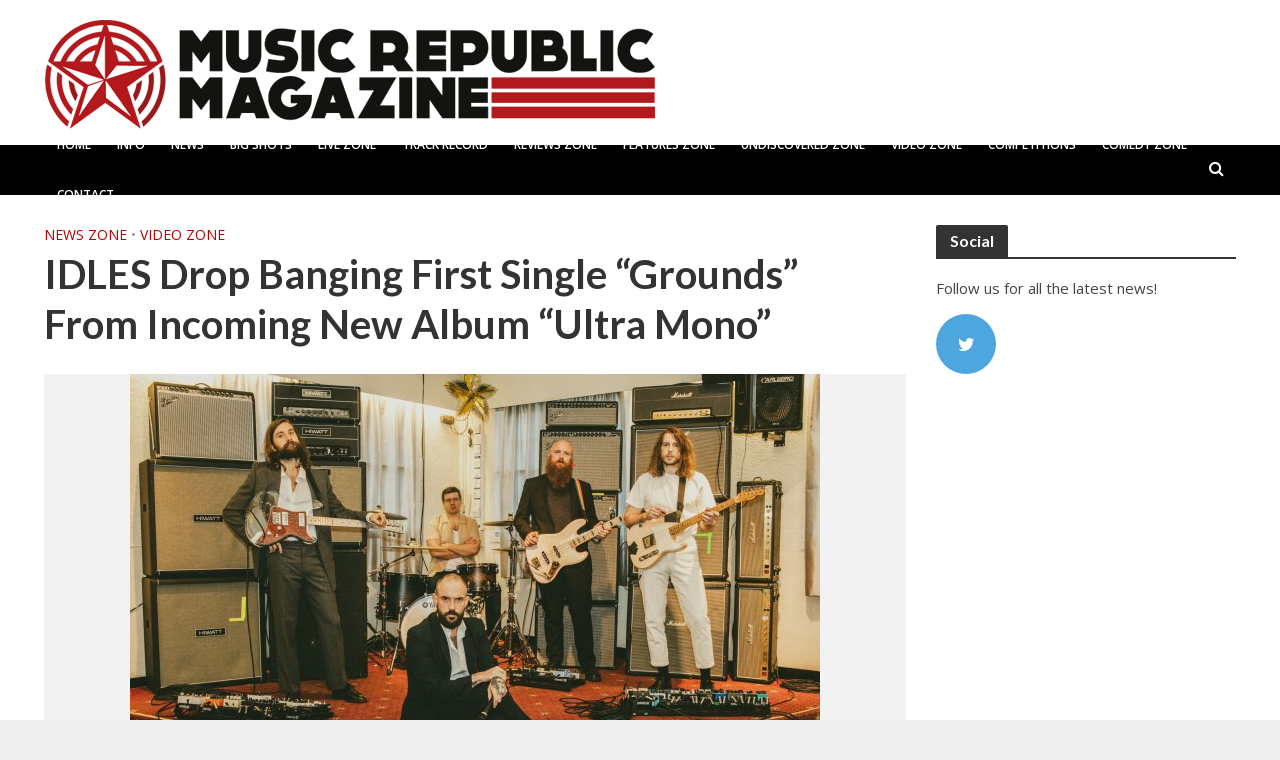

--- FILE ---
content_type: text/html; charset=UTF-8
request_url: https://musicrepublicmagazine.com/2020/06/idles-drop-banging-new-single-grounds-from-incoming-new-album-ultra-mono/
body_size: 113293
content:
<!DOCTYPE html>
<html lang="en-US">
<head>
<meta charset="UTF-8">
<meta name="viewport" content="width=device-width,initial-scale=1.0">
<link rel="pingback" href="https://musicrepublicmagazine.com/xmlrpc.php">
<meta name='robots' content='index, follow, max-image-preview:large, max-snippet:-1, max-video-preview:-1' />

	<!-- This site is optimized with the Yoast SEO plugin v21.5 - https://yoast.com/wordpress/plugins/seo/ -->
	<title>IDLES Drop Banging First Single &quot;Grounds&quot; From Incoming New Album &quot;Ultra Mono&quot; - Music Republic Magazine</title>
	<link rel="canonical" href="https://musicrepublicmagazine.com/2020/06/idles-drop-banging-new-single-grounds-from-incoming-new-album-ultra-mono/" />
	<meta property="og:locale" content="en_US" />
	<meta property="og:type" content="article" />
	<meta property="og:title" content="IDLES Drop Banging First Single &quot;Grounds&quot; From Incoming New Album &quot;Ultra Mono&quot; - Music Republic Magazine" />
	<meta property="og:description" content="&nbsp; &nbsp; Today (16th June) IDLES release their mighty single &#8220;Grounds&#8221; and accompanying video as first cut to be lifted from their forthcoming third album &#8220;Ultra Mono&#8221;. Partisan Records will have a monster one hit album on their roster come 25th September 2020, sure of it. The first single &#8220;Grounds&#8221; is a snarling, growling, menacing, [&hellip;]" />
	<meta property="og:url" content="https://musicrepublicmagazine.com/2020/06/idles-drop-banging-new-single-grounds-from-incoming-new-album-ultra-mono/" />
	<meta property="og:site_name" content="Music Republic Magazine" />
	<meta property="article:published_time" content="2020-06-16T17:34:31+00:00" />
	<meta property="article:modified_time" content="2020-06-16T17:53:05+00:00" />
	<meta property="og:image" content="https://musicrepublicmagazine.com/wp-content/uploads/2020/06/9ekrhsMw-690x478-1.jpeg" />
	<meta property="og:image:width" content="690" />
	<meta property="og:image:height" content="478" />
	<meta property="og:image:type" content="image/jpeg" />
	<meta name="author" content="Simon Redley" />
	<meta name="twitter:card" content="summary_large_image" />
	<meta name="twitter:label1" content="Written by" />
	<meta name="twitter:data1" content="Simon Redley" />
	<meta name="twitter:label2" content="Est. reading time" />
	<meta name="twitter:data2" content="2 minutes" />
	<script type="application/ld+json" class="yoast-schema-graph">{"@context":"https://schema.org","@graph":[{"@type":"WebPage","@id":"https://musicrepublicmagazine.com/2020/06/idles-drop-banging-new-single-grounds-from-incoming-new-album-ultra-mono/","url":"https://musicrepublicmagazine.com/2020/06/idles-drop-banging-new-single-grounds-from-incoming-new-album-ultra-mono/","name":"IDLES Drop Banging First Single \"Grounds\" From Incoming New Album \"Ultra Mono\" - Music Republic Magazine","isPartOf":{"@id":"https://musicrepublicmagazine.com/#website"},"primaryImageOfPage":{"@id":"https://musicrepublicmagazine.com/2020/06/idles-drop-banging-new-single-grounds-from-incoming-new-album-ultra-mono/#primaryimage"},"image":{"@id":"https://musicrepublicmagazine.com/2020/06/idles-drop-banging-new-single-grounds-from-incoming-new-album-ultra-mono/#primaryimage"},"thumbnailUrl":"https://musicrepublicmagazine.com/wp-content/uploads/2020/06/9ekrhsMw-690x478-1.jpeg","datePublished":"2020-06-16T17:34:31+00:00","dateModified":"2020-06-16T17:53:05+00:00","author":{"@id":"https://musicrepublicmagazine.com/#/schema/person/47e919c5dccee4f825b13dac49dc4eaf"},"breadcrumb":{"@id":"https://musicrepublicmagazine.com/2020/06/idles-drop-banging-new-single-grounds-from-incoming-new-album-ultra-mono/#breadcrumb"},"inLanguage":"en-US","potentialAction":[{"@type":"ReadAction","target":["https://musicrepublicmagazine.com/2020/06/idles-drop-banging-new-single-grounds-from-incoming-new-album-ultra-mono/"]}]},{"@type":"ImageObject","inLanguage":"en-US","@id":"https://musicrepublicmagazine.com/2020/06/idles-drop-banging-new-single-grounds-from-incoming-new-album-ultra-mono/#primaryimage","url":"https://musicrepublicmagazine.com/wp-content/uploads/2020/06/9ekrhsMw-690x478-1.jpeg","contentUrl":"https://musicrepublicmagazine.com/wp-content/uploads/2020/06/9ekrhsMw-690x478-1.jpeg","width":690,"height":478,"caption":"IDLES"},{"@type":"BreadcrumbList","@id":"https://musicrepublicmagazine.com/2020/06/idles-drop-banging-new-single-grounds-from-incoming-new-album-ultra-mono/#breadcrumb","itemListElement":[{"@type":"ListItem","position":1,"name":"Home","item":"https://musicrepublicmagazine.com/"},{"@type":"ListItem","position":2,"name":"IDLES Drop Banging First Single &#8220;Grounds&#8221; From Incoming New Album &#8220;Ultra Mono&#8221;"}]},{"@type":"WebSite","@id":"https://musicrepublicmagazine.com/#website","url":"https://musicrepublicmagazine.com/","name":"Music Republic Magazine","description":"Get In The Zone","potentialAction":[{"@type":"SearchAction","target":{"@type":"EntryPoint","urlTemplate":"https://musicrepublicmagazine.com/?s={search_term_string}"},"query-input":"required name=search_term_string"}],"inLanguage":"en-US"},{"@type":"Person","@id":"https://musicrepublicmagazine.com/#/schema/person/47e919c5dccee4f825b13dac49dc4eaf","name":"Simon Redley","image":{"@type":"ImageObject","inLanguage":"en-US","@id":"https://musicrepublicmagazine.com/#/schema/person/image/","url":"https://secure.gravatar.com/avatar/28dea01a76d58f18c41ba177464ba371?s=96&d=mm&r=g","contentUrl":"https://secure.gravatar.com/avatar/28dea01a76d58f18c41ba177464ba371?s=96&d=mm&r=g","caption":"Simon Redley"},"url":"https://musicrepublicmagazine.com"}]}</script>
	<!-- / Yoast SEO plugin. -->


<link rel='dns-prefetch' href='//fonts.googleapis.com' />
<link rel="alternate" type="application/rss+xml" title="Music Republic Magazine &raquo; Feed" href="https://musicrepublicmagazine.com/feed/" />
<link rel="alternate" type="application/rss+xml" title="Music Republic Magazine &raquo; Comments Feed" href="https://musicrepublicmagazine.com/comments/feed/" />
<script type="text/javascript">
window._wpemojiSettings = {"baseUrl":"https:\/\/s.w.org\/images\/core\/emoji\/14.0.0\/72x72\/","ext":".png","svgUrl":"https:\/\/s.w.org\/images\/core\/emoji\/14.0.0\/svg\/","svgExt":".svg","source":{"concatemoji":"https:\/\/musicrepublicmagazine.com\/wp-includes\/js\/wp-emoji-release.min.js?ver=6.3.7"}};
/*! This file is auto-generated */
!function(i,n){var o,s,e;function c(e){try{var t={supportTests:e,timestamp:(new Date).valueOf()};sessionStorage.setItem(o,JSON.stringify(t))}catch(e){}}function p(e,t,n){e.clearRect(0,0,e.canvas.width,e.canvas.height),e.fillText(t,0,0);var t=new Uint32Array(e.getImageData(0,0,e.canvas.width,e.canvas.height).data),r=(e.clearRect(0,0,e.canvas.width,e.canvas.height),e.fillText(n,0,0),new Uint32Array(e.getImageData(0,0,e.canvas.width,e.canvas.height).data));return t.every(function(e,t){return e===r[t]})}function u(e,t,n){switch(t){case"flag":return n(e,"\ud83c\udff3\ufe0f\u200d\u26a7\ufe0f","\ud83c\udff3\ufe0f\u200b\u26a7\ufe0f")?!1:!n(e,"\ud83c\uddfa\ud83c\uddf3","\ud83c\uddfa\u200b\ud83c\uddf3")&&!n(e,"\ud83c\udff4\udb40\udc67\udb40\udc62\udb40\udc65\udb40\udc6e\udb40\udc67\udb40\udc7f","\ud83c\udff4\u200b\udb40\udc67\u200b\udb40\udc62\u200b\udb40\udc65\u200b\udb40\udc6e\u200b\udb40\udc67\u200b\udb40\udc7f");case"emoji":return!n(e,"\ud83e\udef1\ud83c\udffb\u200d\ud83e\udef2\ud83c\udfff","\ud83e\udef1\ud83c\udffb\u200b\ud83e\udef2\ud83c\udfff")}return!1}function f(e,t,n){var r="undefined"!=typeof WorkerGlobalScope&&self instanceof WorkerGlobalScope?new OffscreenCanvas(300,150):i.createElement("canvas"),a=r.getContext("2d",{willReadFrequently:!0}),o=(a.textBaseline="top",a.font="600 32px Arial",{});return e.forEach(function(e){o[e]=t(a,e,n)}),o}function t(e){var t=i.createElement("script");t.src=e,t.defer=!0,i.head.appendChild(t)}"undefined"!=typeof Promise&&(o="wpEmojiSettingsSupports",s=["flag","emoji"],n.supports={everything:!0,everythingExceptFlag:!0},e=new Promise(function(e){i.addEventListener("DOMContentLoaded",e,{once:!0})}),new Promise(function(t){var n=function(){try{var e=JSON.parse(sessionStorage.getItem(o));if("object"==typeof e&&"number"==typeof e.timestamp&&(new Date).valueOf()<e.timestamp+604800&&"object"==typeof e.supportTests)return e.supportTests}catch(e){}return null}();if(!n){if("undefined"!=typeof Worker&&"undefined"!=typeof OffscreenCanvas&&"undefined"!=typeof URL&&URL.createObjectURL&&"undefined"!=typeof Blob)try{var e="postMessage("+f.toString()+"("+[JSON.stringify(s),u.toString(),p.toString()].join(",")+"));",r=new Blob([e],{type:"text/javascript"}),a=new Worker(URL.createObjectURL(r),{name:"wpTestEmojiSupports"});return void(a.onmessage=function(e){c(n=e.data),a.terminate(),t(n)})}catch(e){}c(n=f(s,u,p))}t(n)}).then(function(e){for(var t in e)n.supports[t]=e[t],n.supports.everything=n.supports.everything&&n.supports[t],"flag"!==t&&(n.supports.everythingExceptFlag=n.supports.everythingExceptFlag&&n.supports[t]);n.supports.everythingExceptFlag=n.supports.everythingExceptFlag&&!n.supports.flag,n.DOMReady=!1,n.readyCallback=function(){n.DOMReady=!0}}).then(function(){return e}).then(function(){var e;n.supports.everything||(n.readyCallback(),(e=n.source||{}).concatemoji?t(e.concatemoji):e.wpemoji&&e.twemoji&&(t(e.twemoji),t(e.wpemoji)))}))}((window,document),window._wpemojiSettings);
</script>
<style type="text/css">
img.wp-smiley,
img.emoji {
	display: inline !important;
	border: none !important;
	box-shadow: none !important;
	height: 1em !important;
	width: 1em !important;
	margin: 0 0.07em !important;
	vertical-align: -0.1em !important;
	background: none !important;
	padding: 0 !important;
}
</style>
	<link rel='stylesheet' id='cnss_font_awesome_css-css' href='https://musicrepublicmagazine.com/wp-content/plugins/easy-social-icons/css/font-awesome/css/all.min.css?ver=5.7.2' type='text/css' media='all' />
<link rel='stylesheet' id='cnss_font_awesome_v4_shims-css' href='https://musicrepublicmagazine.com/wp-content/plugins/easy-social-icons/css/font-awesome/css/v4-shims.min.css?ver=5.7.2' type='text/css' media='all' />
<link rel='stylesheet' id='cnss_css-css' href='https://musicrepublicmagazine.com/wp-content/plugins/easy-social-icons/css/cnss.css?ver=1.0' type='text/css' media='all' />
<link rel='stylesheet' id='usrStyle-css' href='https://musicrepublicmagazine.com/wp-content/plugins/universal-star-rating/css/style.css?ver=6.3.7' type='text/css' media='all' />
<link rel='stylesheet' id='otw_sbm.css-css' href='https://musicrepublicmagazine.com/wp-content/plugins/sidebar-manager-light/css/otw_sbm.css?ver=6.3.7' type='text/css' media='all' />
<link rel='stylesheet' id='wp-block-library-css' href='https://musicrepublicmagazine.com/wp-includes/css/dist/block-library/style.min.css?ver=6.3.7' type='text/css' media='all' />
<style id='classic-theme-styles-inline-css' type='text/css'>
/*! This file is auto-generated */
.wp-block-button__link{color:#fff;background-color:#32373c;border-radius:9999px;box-shadow:none;text-decoration:none;padding:calc(.667em + 2px) calc(1.333em + 2px);font-size:1.125em}.wp-block-file__button{background:#32373c;color:#fff;text-decoration:none}
</style>
<style id='global-styles-inline-css' type='text/css'>
body{--wp--preset--color--black: #000000;--wp--preset--color--cyan-bluish-gray: #abb8c3;--wp--preset--color--white: #ffffff;--wp--preset--color--pale-pink: #f78da7;--wp--preset--color--vivid-red: #cf2e2e;--wp--preset--color--luminous-vivid-orange: #ff6900;--wp--preset--color--luminous-vivid-amber: #fcb900;--wp--preset--color--light-green-cyan: #7bdcb5;--wp--preset--color--vivid-green-cyan: #00d084;--wp--preset--color--pale-cyan-blue: #8ed1fc;--wp--preset--color--vivid-cyan-blue: #0693e3;--wp--preset--color--vivid-purple: #9b51e0;--wp--preset--gradient--vivid-cyan-blue-to-vivid-purple: linear-gradient(135deg,rgba(6,147,227,1) 0%,rgb(155,81,224) 100%);--wp--preset--gradient--light-green-cyan-to-vivid-green-cyan: linear-gradient(135deg,rgb(122,220,180) 0%,rgb(0,208,130) 100%);--wp--preset--gradient--luminous-vivid-amber-to-luminous-vivid-orange: linear-gradient(135deg,rgba(252,185,0,1) 0%,rgba(255,105,0,1) 100%);--wp--preset--gradient--luminous-vivid-orange-to-vivid-red: linear-gradient(135deg,rgba(255,105,0,1) 0%,rgb(207,46,46) 100%);--wp--preset--gradient--very-light-gray-to-cyan-bluish-gray: linear-gradient(135deg,rgb(238,238,238) 0%,rgb(169,184,195) 100%);--wp--preset--gradient--cool-to-warm-spectrum: linear-gradient(135deg,rgb(74,234,220) 0%,rgb(151,120,209) 20%,rgb(207,42,186) 40%,rgb(238,44,130) 60%,rgb(251,105,98) 80%,rgb(254,248,76) 100%);--wp--preset--gradient--blush-light-purple: linear-gradient(135deg,rgb(255,206,236) 0%,rgb(152,150,240) 100%);--wp--preset--gradient--blush-bordeaux: linear-gradient(135deg,rgb(254,205,165) 0%,rgb(254,45,45) 50%,rgb(107,0,62) 100%);--wp--preset--gradient--luminous-dusk: linear-gradient(135deg,rgb(255,203,112) 0%,rgb(199,81,192) 50%,rgb(65,88,208) 100%);--wp--preset--gradient--pale-ocean: linear-gradient(135deg,rgb(255,245,203) 0%,rgb(182,227,212) 50%,rgb(51,167,181) 100%);--wp--preset--gradient--electric-grass: linear-gradient(135deg,rgb(202,248,128) 0%,rgb(113,206,126) 100%);--wp--preset--gradient--midnight: linear-gradient(135deg,rgb(2,3,129) 0%,rgb(40,116,252) 100%);--wp--preset--font-size--small: 13px;--wp--preset--font-size--medium: 20px;--wp--preset--font-size--large: 36px;--wp--preset--font-size--x-large: 42px;--wp--preset--spacing--20: 0.44rem;--wp--preset--spacing--30: 0.67rem;--wp--preset--spacing--40: 1rem;--wp--preset--spacing--50: 1.5rem;--wp--preset--spacing--60: 2.25rem;--wp--preset--spacing--70: 3.38rem;--wp--preset--spacing--80: 5.06rem;--wp--preset--shadow--natural: 6px 6px 9px rgba(0, 0, 0, 0.2);--wp--preset--shadow--deep: 12px 12px 50px rgba(0, 0, 0, 0.4);--wp--preset--shadow--sharp: 6px 6px 0px rgba(0, 0, 0, 0.2);--wp--preset--shadow--outlined: 6px 6px 0px -3px rgba(255, 255, 255, 1), 6px 6px rgba(0, 0, 0, 1);--wp--preset--shadow--crisp: 6px 6px 0px rgba(0, 0, 0, 1);}:where(.is-layout-flex){gap: 0.5em;}:where(.is-layout-grid){gap: 0.5em;}body .is-layout-flow > .alignleft{float: left;margin-inline-start: 0;margin-inline-end: 2em;}body .is-layout-flow > .alignright{float: right;margin-inline-start: 2em;margin-inline-end: 0;}body .is-layout-flow > .aligncenter{margin-left: auto !important;margin-right: auto !important;}body .is-layout-constrained > .alignleft{float: left;margin-inline-start: 0;margin-inline-end: 2em;}body .is-layout-constrained > .alignright{float: right;margin-inline-start: 2em;margin-inline-end: 0;}body .is-layout-constrained > .aligncenter{margin-left: auto !important;margin-right: auto !important;}body .is-layout-constrained > :where(:not(.alignleft):not(.alignright):not(.alignfull)){max-width: var(--wp--style--global--content-size);margin-left: auto !important;margin-right: auto !important;}body .is-layout-constrained > .alignwide{max-width: var(--wp--style--global--wide-size);}body .is-layout-flex{display: flex;}body .is-layout-flex{flex-wrap: wrap;align-items: center;}body .is-layout-flex > *{margin: 0;}body .is-layout-grid{display: grid;}body .is-layout-grid > *{margin: 0;}:where(.wp-block-columns.is-layout-flex){gap: 2em;}:where(.wp-block-columns.is-layout-grid){gap: 2em;}:where(.wp-block-post-template.is-layout-flex){gap: 1.25em;}:where(.wp-block-post-template.is-layout-grid){gap: 1.25em;}.has-black-color{color: var(--wp--preset--color--black) !important;}.has-cyan-bluish-gray-color{color: var(--wp--preset--color--cyan-bluish-gray) !important;}.has-white-color{color: var(--wp--preset--color--white) !important;}.has-pale-pink-color{color: var(--wp--preset--color--pale-pink) !important;}.has-vivid-red-color{color: var(--wp--preset--color--vivid-red) !important;}.has-luminous-vivid-orange-color{color: var(--wp--preset--color--luminous-vivid-orange) !important;}.has-luminous-vivid-amber-color{color: var(--wp--preset--color--luminous-vivid-amber) !important;}.has-light-green-cyan-color{color: var(--wp--preset--color--light-green-cyan) !important;}.has-vivid-green-cyan-color{color: var(--wp--preset--color--vivid-green-cyan) !important;}.has-pale-cyan-blue-color{color: var(--wp--preset--color--pale-cyan-blue) !important;}.has-vivid-cyan-blue-color{color: var(--wp--preset--color--vivid-cyan-blue) !important;}.has-vivid-purple-color{color: var(--wp--preset--color--vivid-purple) !important;}.has-black-background-color{background-color: var(--wp--preset--color--black) !important;}.has-cyan-bluish-gray-background-color{background-color: var(--wp--preset--color--cyan-bluish-gray) !important;}.has-white-background-color{background-color: var(--wp--preset--color--white) !important;}.has-pale-pink-background-color{background-color: var(--wp--preset--color--pale-pink) !important;}.has-vivid-red-background-color{background-color: var(--wp--preset--color--vivid-red) !important;}.has-luminous-vivid-orange-background-color{background-color: var(--wp--preset--color--luminous-vivid-orange) !important;}.has-luminous-vivid-amber-background-color{background-color: var(--wp--preset--color--luminous-vivid-amber) !important;}.has-light-green-cyan-background-color{background-color: var(--wp--preset--color--light-green-cyan) !important;}.has-vivid-green-cyan-background-color{background-color: var(--wp--preset--color--vivid-green-cyan) !important;}.has-pale-cyan-blue-background-color{background-color: var(--wp--preset--color--pale-cyan-blue) !important;}.has-vivid-cyan-blue-background-color{background-color: var(--wp--preset--color--vivid-cyan-blue) !important;}.has-vivid-purple-background-color{background-color: var(--wp--preset--color--vivid-purple) !important;}.has-black-border-color{border-color: var(--wp--preset--color--black) !important;}.has-cyan-bluish-gray-border-color{border-color: var(--wp--preset--color--cyan-bluish-gray) !important;}.has-white-border-color{border-color: var(--wp--preset--color--white) !important;}.has-pale-pink-border-color{border-color: var(--wp--preset--color--pale-pink) !important;}.has-vivid-red-border-color{border-color: var(--wp--preset--color--vivid-red) !important;}.has-luminous-vivid-orange-border-color{border-color: var(--wp--preset--color--luminous-vivid-orange) !important;}.has-luminous-vivid-amber-border-color{border-color: var(--wp--preset--color--luminous-vivid-amber) !important;}.has-light-green-cyan-border-color{border-color: var(--wp--preset--color--light-green-cyan) !important;}.has-vivid-green-cyan-border-color{border-color: var(--wp--preset--color--vivid-green-cyan) !important;}.has-pale-cyan-blue-border-color{border-color: var(--wp--preset--color--pale-cyan-blue) !important;}.has-vivid-cyan-blue-border-color{border-color: var(--wp--preset--color--vivid-cyan-blue) !important;}.has-vivid-purple-border-color{border-color: var(--wp--preset--color--vivid-purple) !important;}.has-vivid-cyan-blue-to-vivid-purple-gradient-background{background: var(--wp--preset--gradient--vivid-cyan-blue-to-vivid-purple) !important;}.has-light-green-cyan-to-vivid-green-cyan-gradient-background{background: var(--wp--preset--gradient--light-green-cyan-to-vivid-green-cyan) !important;}.has-luminous-vivid-amber-to-luminous-vivid-orange-gradient-background{background: var(--wp--preset--gradient--luminous-vivid-amber-to-luminous-vivid-orange) !important;}.has-luminous-vivid-orange-to-vivid-red-gradient-background{background: var(--wp--preset--gradient--luminous-vivid-orange-to-vivid-red) !important;}.has-very-light-gray-to-cyan-bluish-gray-gradient-background{background: var(--wp--preset--gradient--very-light-gray-to-cyan-bluish-gray) !important;}.has-cool-to-warm-spectrum-gradient-background{background: var(--wp--preset--gradient--cool-to-warm-spectrum) !important;}.has-blush-light-purple-gradient-background{background: var(--wp--preset--gradient--blush-light-purple) !important;}.has-blush-bordeaux-gradient-background{background: var(--wp--preset--gradient--blush-bordeaux) !important;}.has-luminous-dusk-gradient-background{background: var(--wp--preset--gradient--luminous-dusk) !important;}.has-pale-ocean-gradient-background{background: var(--wp--preset--gradient--pale-ocean) !important;}.has-electric-grass-gradient-background{background: var(--wp--preset--gradient--electric-grass) !important;}.has-midnight-gradient-background{background: var(--wp--preset--gradient--midnight) !important;}.has-small-font-size{font-size: var(--wp--preset--font-size--small) !important;}.has-medium-font-size{font-size: var(--wp--preset--font-size--medium) !important;}.has-large-font-size{font-size: var(--wp--preset--font-size--large) !important;}.has-x-large-font-size{font-size: var(--wp--preset--font-size--x-large) !important;}
.wp-block-navigation a:where(:not(.wp-element-button)){color: inherit;}
:where(.wp-block-post-template.is-layout-flex){gap: 1.25em;}:where(.wp-block-post-template.is-layout-grid){gap: 1.25em;}
:where(.wp-block-columns.is-layout-flex){gap: 2em;}:where(.wp-block-columns.is-layout-grid){gap: 2em;}
.wp-block-pullquote{font-size: 1.5em;line-height: 1.6;}
</style>
<link rel='stylesheet' id='smuzform-public-form-render-css' href='https://musicrepublicmagazine.com/wp-content/plugins/contact-form-add/public/assets/css/form-style.css?ver=6.3.7' type='text/css' media='all' />
<link rel='stylesheet' id='ts_pct_style-css' href='https://musicrepublicmagazine.com/wp-content/plugins/disable-right-click/css/style.css?ver=6.3.7' type='text/css' media='all' />
<link rel='stylesheet' id='mks_shortcodes_simple_line_icons-css' href='https://musicrepublicmagazine.com/wp-content/plugins/meks-flexible-shortcodes/css/simple-line/simple-line-icons.css?ver=1.3.1' type='text/css' media='screen' />
<link rel='stylesheet' id='mks_shortcodes_css-css' href='https://musicrepublicmagazine.com/wp-content/plugins/meks-flexible-shortcodes/css/style.css?ver=1.3.1' type='text/css' media='screen' />
<link rel='stylesheet' id='visual-form-builder-css-css' href='https://musicrepublicmagazine.com/wp-content/plugins/visual-form-builder/public/assets/css/visual-form-builder.min.css?ver=2014.04.12' type='text/css' media='all' />
<link rel='stylesheet' id='vfb-jqueryui-css-css' href='https://musicrepublicmagazine.com/wp-content/plugins/visual-form-builder/public/assets/css/smoothness/jquery-ui-1.10.3.min.css?ver=2013.12.03' type='text/css' media='all' />
<link rel='stylesheet' id='herald-fonts-css' href='https://fonts.googleapis.com/css?family=Open+Sans%3A400%2C600%7CLato%3A400%2C700&#038;subset=latin%2Clatin-ext&#038;ver=1.5.2' type='text/css' media='all' />
<link rel='stylesheet' id='herald-main-css' href='https://musicrepublicmagazine.com/wp-content/themes/herald/assets/css/min.css?ver=1.5.2' type='text/css' media='all' />
<style id='herald-main-inline-css' type='text/css'>
.herald-site-header .header-top,.header-top .herald-in-popup,.header-top .herald-menu ul{background: #111111;color: #aaaaaa;}.header-top a{color: #aaaaaa;}.header-top a:hover,.header-top .herald-menu li:hover > a{color: #ffffff;}.header-top .herald-menu-popup:hover > span,.header-top .herald-menu-popup-search span:hover,.header-top .herald-menu-popup-search.herald-search-active{color: #ffffff;}#wp-calendar tbody td a{background: #bc0101;color:#FFF;}.header-middle{background-color: #ffffff;color: #ffffff;}.header-middle a{color: #ffffff;}.header-middle.herald-header-wraper,.header-middle .col-lg-12{height: 145px;}.header-middle .sub-menu{background-color: #ffffff;}.header-middle .sub-menu a,.header-middle .herald-search-submit:hover,.header-middle li.herald-mega-menu .col-lg-3 a:hover,.header-middle li.herald-mega-menu .col-lg-3 a:hover:after{color: #111111;}.header-middle .herald-menu li:hover > a,.header-middle .herald-menu-popup-search:hover > span{color: #111111;background-color: #ffffff;}.header-middle .current-menu-parent a,.header-middle .current-menu-ancestor a,.header-middle .current_page_item > a,.header-middle .current-menu-item > a{background-color: rgba(255,255,255,0.2); }.header-middle .sub-menu > li > a,.header-middle .herald-search-submit,.header-middle li.herald-mega-menu .col-lg-3 a{color: rgba(17,17,17,0.7); }.header-middle .sub-menu > li:hover > a{color: #111111; }.header-middle .herald-in-popup{background-color: #ffffff;}.header-middle .herald-menu-popup a{color: #111111;}.header-middle .herald-in-popup{background-color: #ffffff;}.header-middle .herald-search-input{color: #111111;}.header-middle .herald-menu-popup a{color: #111111;}.header-middle .herald-menu-popup > span,.header-middle .herald-search-active > span{color: #ffffff;}.header-middle .herald-menu-popup:hover > span,.header-middle .herald-search-active > span{background-color: #ffffff;color: #111111;}.header-bottom{background: #000000;color: #ffffff;}.header-bottom a,.header-bottom .herald-site-header .herald-search-submit{color: #ffffff;}.header-bottom a:hover{color: #424242;}.header-bottom a:hover,.header-bottom .herald-menu li:hover > a,.header-bottom li.herald-mega-menu .col-lg-3 a:hover:after{color: #424242;}.header-bottom .herald-menu li:hover > a,.header-bottom .herald-menu-popup-search:hover > span{color: #424242;background-color: #ffffff;}.header-bottom .current-menu-parent a,.header-bottom .current-menu-ancestor a,.header-bottom .current_page_item > a,.header-bottom .current-menu-item > a {background-color: rgba(255,255,255,0.2); }.header-bottom .sub-menu{background-color: #ffffff;}.header-bottom .herald-menu li.herald-mega-menu .col-lg-3 a,.header-bottom .sub-menu > li > a,.header-bottom .herald-search-submit{color: rgba(66,66,66,0.7); }.header-bottom .herald-menu li.herald-mega-menu .col-lg-3 a:hover,.header-bottom .sub-menu > li:hover > a{color: #424242; }.header-bottom .sub-menu > li > a,.header-bottom .herald-search-submit{color: rgba(66,66,66,0.7); }.header-bottom .sub-menu > li:hover > a{color: #424242; }.header-bottom .herald-in-popup{background-color: #ffffff;}.header-bottom .herald-menu-popup a{color: #424242;}.header-bottom .herald-in-popup,.header-bottom .herald-search-input{background-color: #ffffff;}.header-bottom .herald-menu-popup a,.header-bottom .herald-search-input{color: #424242;}.header-bottom .herald-menu-popup > span,.header-bottom .herald-search-active > span{color: #ffffff;}.header-bottom .herald-menu-popup:hover > span,.header-bottom .herald-search-active > span{background-color: #ffffff;color: #424242;}.herald-header-sticky{background: #111111;color: #ffffff;}.herald-header-sticky a{color: #ffffff;}.herald-header-sticky .herald-menu li:hover > a{color: #444444;background-color: #ffffff;}.herald-header-sticky .sub-menu{background-color: #ffffff;}.herald-header-sticky .sub-menu a{color: #444444;}.herald-header-sticky .sub-menu > li:hover > a{color: #111111;}.herald-header-sticky .herald-in-popup,.herald-header-sticky .herald-search-input{background-color: #ffffff;}.herald-header-sticky .herald-menu-popup a{color: #444444;}.herald-header-sticky .herald-menu-popup > span,.herald-header-sticky .herald-search-active > span{color: #ffffff;}.herald-header-sticky .herald-menu-popup:hover > span,.herald-header-sticky .herald-search-active > span{background-color: #ffffff;color: #444444;}.herald-header-sticky .herald-search-input,.herald-header-sticky .herald-search-submit{color: #444444;}.herald-header-sticky .herald-menu li:hover > a,.herald-header-sticky .herald-menu-popup-search:hover > span{color: #444444;background-color: #ffffff;}.header-trending{background: #eeeeee;color: #666666;}.header-trending a{color: #666666;}.header-trending a:hover{color: #111111;}.herald-site-content { margin-top: 1px; }body {background-color:#eeeeee;color: #444444;font-family: 'Open Sans';font-weight: 400;}.herald-site-content{background-color:#ffffff; box-shadow: 0 0 0 1px rgba(68,68,68,0.1);}h1, h2, h3, h4, h5, h6,.h1, .h2, .h3, .h4, .h5, .h6, .h7{font-family: 'Lato';font-weight: 700;}.header-middle .herald-menu,.header-bottom .herald-menu,.herald-header-sticky .herald-menu,.herald-mobile-nav{font-family: 'Open Sans';font-weight: 600;}.herald-menu li.herald-mega-menu .herald-ovrld .meta-category a{font-family: 'Open Sans';font-weight: 400;}.herald-entry-content blockquote p{color: #bc0101;}pre {background: rgba(68,68,68,0.06);border: 1px solid rgba(68,68,68,0.2);}thead {background: rgba(68,68,68,0.06);}a,.entry-title a:hover,.herald-menu .sub-menu li .meta-category a{color: #bc0101;}.entry-meta-wrapper .entry-meta span:before,.entry-meta-wrapper .entry-meta a:before,.entry-meta-wrapper .entry-meta .meta-item:before,.entry-meta-wrapper .entry-meta div,li.herald-mega-menu .sub-menu .entry-title a,.entry-meta-wrapper .herald-author-twitter{color: #444444;}.herald-mod-title h1,.herald-mod-title h2,.herald-mod-title h4{color: #ffffff;}.herald-mod-head:after,.herald-mod-title .herald-color,.widget-title:after,.widget-title span{color: #ffffff;background-color: #333333;}.herald-ovrld .meta-category a,.herald-fa-wrapper .meta-category a{background-color: #bc0101;}.meta-tags a,.widget_tag_cloud a,.herald-share-meta:after{background: rgba(51,51,51,0.1);}h1, h2, h3, h4, h5, h6,.entry-title a {color: #333333;}.herald-pagination .page-numbers,.herald-mod-subnav a,.herald-mod-actions a,.herald-slider-controls div,.meta-tags a,.widget.widget_tag_cloud a,.herald-sidebar .mks_autor_link_wrap a,.mks_themeforest_widget .mks_read_more a,.herald-read-more{color: #444444;}.widget.widget_tag_cloud a:hover,.entry-content .meta-tags a:hover{background-color: #bc0101;color: #FFF;}.herald-pagination .prev.page-numbers,.herald-pagination .next.page-numbers,.herald-pagination .prev.page-numbers:hover,.herald-pagination .next.page-numbers:hover,.herald-pagination .page-numbers.current,.herald-pagination .page-numbers.current:hover,.herald-next a,.herald-pagination .herald-next a:hover,.herald-prev a,.herald-pagination .herald-prev a:hover,.herald-load-more a,.herald-load-more a:hover,.entry-content .herald-search-submit,.herald-mod-desc .herald-search-submit,.wpcf7-submit{background-color:#bc0101;color: #FFF;}.herald-pagination .page-numbers:hover{background-color: rgba(68,68,68,0.1);}.widget a,.recentcomments a,.widget a:hover,.herald-sticky-next a:hover,.herald-sticky-prev a:hover,.herald-mod-subnav a:hover,.herald-mod-actions a:hover,.herald-slider-controls div:hover,.meta-tags a:hover,.widget_tag_cloud a:hover,.mks_autor_link_wrap a:hover,.mks_themeforest_widget .mks_read_more a:hover,.herald-read-more:hover,.widget .entry-title a:hover,li.herald-mega-menu .sub-menu .entry-title a:hover,.entry-meta-wrapper .meta-item:hover a,.entry-meta-wrapper .meta-item:hover a:before,.entry-meta-wrapper .herald-share:hover > span,.entry-meta-wrapper .herald-author-name:hover,.entry-meta-wrapper .herald-author-twitter:hover,.entry-meta-wrapper .herald-author-twitter:hover:before{color:#bc0101;}.widget ul li a,.widget .entry-title a,.herald-author-name,.entry-meta-wrapper .meta-item,.entry-meta-wrapper .meta-item span,.entry-meta-wrapper .meta-item a,.herald-mod-actions a{color: #444444;}.widget li:before{background: rgba(68,68,68,0.3);}.widget_categories .count{background: #bc0101;color: #FFF;}input[type="submit"],.spinner > div{background-color: #bc0101;}.herald-mod-actions a:hover,.comment-body .edit-link a,.herald-breadcrumbs a:hover{color:#bc0101;}.herald-header-wraper .herald-soc-nav a:hover,.meta-tags span,li.herald-mega-menu .herald-ovrld .entry-title a,li.herald-mega-menu .herald-ovrld .entry-title a:hover,.herald-ovrld .entry-meta .herald-reviews i:before{color: #FFF;}.entry-meta .meta-item, .entry-meta span, .entry-meta a,.meta-category span,.post-date,.recentcomments,.rss-date,.comment-metadata a,.entry-meta a:hover,.herald-menu li.herald-mega-menu .col-lg-3 a:after,.herald-breadcrumbs,.herald-breadcrumbs a,.entry-meta .herald-reviews i:before{color: #999999;}.herald-lay-a .herald-lay-over{background: #ffffff;}.herald-pagination a:hover,input[type="submit"]:hover,.entry-content .herald-search-submit:hover,.wpcf7-submit:hover,.herald-fa-wrapper .meta-category a:hover,.herald-ovrld .meta-category a:hover,.herald-mod-desc .herald-search-submit:hover,.herald-single-sticky .herald-share li a:hover{cursor: pointer;text-decoration: none;background-image: -moz-linear-gradient(left,rgba(0,0,0,0.1) 0%,rgba(0,0,0,0.1) 100%);background-image: -webkit-gradient(linear,left top,right top,color-stop(0%,rgba(0,0,0,0.1)),color-stop(100%,rgba(0,0,0,0.1)));background-image: -webkit-linear-gradient(left,rgba(0,0,0,0.1) 0%,rgba(0,0,0,0.1) 100%);background-image: -o-linear-gradient(left,rgba(0,0,0,0.1) 0%,rgba(0,0,0,0.1) 100%);background-image: -ms-linear-gradient(left,rgba(0,0,0,0.1) 0%,rgba(0,0,0,0.1) 100%);background-image: linear-gradient(to right,rgba(0,0,0,0.1) 0%,rgba(0,0,0,0.1) 100%);}.herald-sticky-next a,.herald-sticky-prev a{color: #444444;}.herald-sticky-prev a:before,.herald-sticky-next a:before,.herald-comment-action,.meta-tags span,.herald-entry-content .herald-link-pages a{background: #444444;}.herald-sticky-prev a:hover:before,.herald-sticky-next a:hover:before,.herald-comment-action:hover,div.mejs-controls .mejs-time-rail .mejs-time-current,.herald-entry-content .herald-link-pages a:hover{background: #bc0101;} .herald-site-footer{background: #222222;color: #dddddd;}.herald-site-footer .widget-title span{color: #dddddd;background: transparent;}.herald-site-footer .widget-title:before{background:#dddddd;}.herald-site-footer .widget-title:after,.herald-site-footer .widget_tag_cloud a{background: rgba(221,221,221,0.1);}.herald-site-footer .widget li:before{background: rgba(221,221,221,0.3);}.herald-site-footer a,.herald-site-footer .widget a:hover,.herald-site-footer .widget .meta-category a,.herald-site-footer .herald-slider-controls .owl-prev:hover,.herald-site-footer .herald-slider-controls .owl-next:hover,.herald-site-footer .herald-slider-controls .herald-mod-actions:hover{color: #bc0101;}.herald-site-footer .widget a,.herald-site-footer .mks_author_widget h3{color: #dddddd;}.herald-site-footer .entry-meta .meta-item, .herald-site-footer .entry-meta span, .herald-site-footer .entry-meta a, .herald-site-footer .meta-category span, .herald-site-footer .post-date, .herald-site-footer .recentcomments, .herald-site-footer .rss-date, .herald-site-footer .comment-metadata a{color: #aaaaaa;}.herald-site-footer .mks_author_widget .mks_autor_link_wrap a, .herald-site-footer.mks_read_more a, .herald-site-footer .herald-read-more,.herald-site-footer .herald-slider-controls .owl-prev, .herald-site-footer .herald-slider-controls .owl-next, .herald-site-footer .herald-mod-wrap .herald-mod-actions a{border-color: rgba(221,221,221,0.2);}.herald-site-footer .mks_author_widget .mks_autor_link_wrap a:hover, .herald-site-footer.mks_read_more a:hover, .herald-site-footer .herald-read-more:hover,.herald-site-footer .herald-slider-controls .owl-prev:hover, .herald-site-footer .herald-slider-controls .owl-next:hover, .herald-site-footer .herald-mod-wrap .herald-mod-actions a:hover{border-color: rgba(188,1,1,0.5);}.herald-site-footer .widget_search .herald-search-input{color: #222222;}.herald-site-footer .widget_tag_cloud a:hover{background:#bc0101;color:#FFF;}.footer-bottom a{color:#dddddd;}.footer-bottom a:hover,.footer-bottom .herald-copyright a{color:#bc0101;}.footer-bottom .herald-menu li:hover > a{color: #bc0101;}.footer-bottom .sub-menu{background-color: rgba(0,0,0,0.5);} .herald-pagination{border-top: 1px solid rgba(51,51,51,0.1);}.entry-content a:hover,.comment-respond a:hover,.comment-reply-link:hover{border-bottom: 2px solid #bc0101;}.footer-bottom .herald-copyright a:hover{border-bottom: 2px solid #bc0101;}.herald-slider-controls .owl-prev,.herald-slider-controls .owl-next,.herald-mod-wrap .herald-mod-actions a{border: 1px solid rgba(68,68,68,0.2);}.herald-slider-controls .owl-prev:hover,.herald-slider-controls .owl-next:hover,.herald-mod-wrap .herald-mod-actions a:hover{border-color: rgba(188,1,1,0.5);}.herald-pagination,.herald-link-pages,#wp-calendar thead th,#wp-calendar tbody td,#wp-calendar tbody td:last-child{border-color: rgba(68,68,68,0.1);}.herald-lay-h:after,.herald-site-content .herald-related .herald-lay-h:after,.herald-lay-e:after,.herald-site-content .herald-related .herald-lay-e:after,.herald-lay-j:after,.herald-site-content .herald-related .herald-lay-j:after,.herald-lay-l:after,.herald-site-content .herald-related .herald-lay-l:after {background-color: rgba(68,68,68,0.1);}input[type="text"], input[type="email"], input[type="url"], input[type="tel"], input[type="number"], input[type="date"], input[type="password"], select, textarea,.herald-single-sticky,td,th,table,.mks_author_widget .mks_autor_link_wrap a,.mks_read_more a,.herald-read-more{border-color: rgba(68,68,68,0.2);}.entry-content .herald-search-input,.herald-fake-button,input[type="text"]:focus, input[type="email"]:focus, input[type="url"]:focus, input[type="tel"]:focus, input[type="number"]:focus, input[type="date"]:focus, input[type="password"]:focus, textarea:focus{border-color: rgba(68,68,68,0.3);}.mks_author_widget .mks_autor_link_wrap a:hover,.mks_read_more a:hover,.herald-read-more:hover{border-color: rgba(188,1,1,0.5);}.comment-form,.herald-gray-area,.entry-content .herald-search-form,.herald-mod-desc .herald-search-form{background-color: rgba(68,68,68,0.06);border: 1px solid rgba(68,68,68,0.15);}.herald-boxed .herald-breadcrumbs{background-color: rgba(68,68,68,0.06);}.herald-breadcrumbs{border-color: rgba(68,68,68,0.15);}.single .herald-entry-content .herald-ad,.archive .herald-posts .herald-ad{border-top: 1px solid rgba(68,68,68,0.15);}.archive .herald-posts .herald-ad{border-bottom: 1px solid rgba(68,68,68,0.15);}li.comment .comment-body:after{background-color: rgba(68,68,68,0.06);}.herald-pf-invert .entry-title a:hover .herald-format-icon{background: #bc0101;}.herald-responsive-header,.herald-mobile-nav,.herald-responsive-header .herald-menu-popup-search .fa{color: #ffffff;background: #000000;}.herald-responsive-header a{color: #ffffff;}.herald-mobile-nav li a{color: #ffffff;}.herald-mobile-nav li a,.herald-mobile-nav .herald-mega-menu.herald-mega-menu-classic>.sub-menu>li>a{border-bottom: 1px solid rgba(255,255,255,0.15);}.herald-mobile-nav{border-right: 1px solid rgba(255,255,255,0.15);}.herald-mobile-nav li a:hover{color: #fff;background-color: #424242;}.herald-menu-toggler{color: #ffffff;border-color: rgba(255,255,255,0.15);}.herald-goto-top{color: #ffffff;background-color: #333333;}.herald-goto-top:hover{background-color: #bc0101;}.herald-responsive-header .herald-menu-popup > span,.herald-responsive-header .herald-search-active > span{color: #ffffff;}.herald-responsive-header .herald-menu-popup-search .herald-in-popup{background: #ffffff;}.herald-responsive-header .herald-search-input,.herald-responsive-header .herald-menu-popup-search .herald-search-submit{color: #444444;}.site-title a{text-transform: none;}.site-description{text-transform: none;}.main-navigation{text-transform: uppercase;}.entry-title{text-transform: none;}.meta-category a{text-transform: uppercase;}.herald-mod-title{text-transform: none;}.herald-sidebar .widget-title{text-transform: none;}.herald-site-footer .widget-title{text-transform: none;}.fa-post-thumbnail:before, .herald-ovrld .herald-post-thumbnail span:before, .herald-ovrld .herald-post-thumbnail a:before { opacity: 0.5; }.herald-fa-item:hover .fa-post-thumbnail:before, .herald-ovrld:hover .herald-post-thumbnail a:before, .herald-ovrld:hover .herald-post-thumbnail span:before{ opacity: 0.8; }@media only screen and (min-width: 1249px) {.herald-site-header .header-top,.header-middle,.header-bottom,.herald-header-sticky,.header-trending{ display:block !important;}.herald-responsive-header,.herald-mobile-nav{display:none !important;}.herald-site-content {margin-top: 0 !important;}.herald-mega-menu .sub-menu {display: block;}}
</style>
<link rel='stylesheet' id='meks-ads-widget-css' href='https://musicrepublicmagazine.com/wp-content/plugins/meks-easy-ads-widget/css/style.css?ver=2.0.4' type='text/css' media='all' />
<link rel='stylesheet' id='meks-author-widget-css' href='https://musicrepublicmagazine.com/wp-content/plugins/meks-smart-author-widget/css/style.css?ver=1.1.1' type='text/css' media='all' />
<link rel='stylesheet' id='meks-social-widget-css' href='https://musicrepublicmagazine.com/wp-content/plugins/meks-smart-social-widget/css/style.css?ver=1.4' type='text/css' media='all' />
<link rel='stylesheet' id='meks-themeforest-widget-css' href='https://musicrepublicmagazine.com/wp-content/plugins/meks-themeforest-smart-widget/css/style.css?ver=1.3' type='text/css' media='all' />
<script type='text/javascript' src='https://musicrepublicmagazine.com/wp-includes/js/jquery/jquery.min.js?ver=3.7.0' id='jquery-core-js'></script>
<script type='text/javascript' src='https://musicrepublicmagazine.com/wp-includes/js/jquery/jquery-migrate.min.js?ver=3.4.1' id='jquery-migrate-js'></script>
<script type='text/javascript' src='https://musicrepublicmagazine.com/wp-content/plugins/easy-social-icons/js/cnss.js?ver=1.0' id='cnss_js-js'></script>
<script type='text/javascript' src='https://musicrepublicmagazine.com/wp-content/plugins/disable-right-click/disable-right-click-js.js?ver=6.3.7' id='no_right_click_js-js'></script>
<script type='text/javascript' src='https://musicrepublicmagazine.com/wp-content/plugins/right-click-disable-orignal/rightclickdisable.js?ver=6.3.7' id='popsjs-js'></script>
<link rel="https://api.w.org/" href="https://musicrepublicmagazine.com/wp-json/" /><link rel="alternate" type="application/json" href="https://musicrepublicmagazine.com/wp-json/wp/v2/posts/11628" /><link rel="EditURI" type="application/rsd+xml" title="RSD" href="https://musicrepublicmagazine.com/xmlrpc.php?rsd" />
<meta name="generator" content="WordPress 6.3.7" />
<link rel='shortlink' href='https://musicrepublicmagazine.com/?p=11628' />
<link rel="alternate" type="application/json+oembed" href="https://musicrepublicmagazine.com/wp-json/oembed/1.0/embed?url=https%3A%2F%2Fmusicrepublicmagazine.com%2F2020%2F06%2Fidles-drop-banging-new-single-grounds-from-incoming-new-album-ultra-mono%2F" />
<link rel="alternate" type="text/xml+oembed" href="https://musicrepublicmagazine.com/wp-json/oembed/1.0/embed?url=https%3A%2F%2Fmusicrepublicmagazine.com%2F2020%2F06%2Fidles-drop-banging-new-single-grounds-from-incoming-new-album-ultra-mono%2F&#038;format=xml" />
<style type="text/css">
		ul.cnss-social-icon li.cn-fa-icon a:hover{opacity: 0.7!important;color:#ffffff!important;}
		</style><!-- Analytics by WP Statistics v13.2.16 - https://wp-statistics.com/ -->
<script>
            var WP_Statistics_http = new XMLHttpRequest();
        WP_Statistics_http.open("GET", "https://musicrepublicmagazine.com/wp-json/wp-statistics/v2/hit?wp_statistics_hit_rest=yes&track_all=1&current_page_type=post&current_page_id=11628&search_query&page_uri=LzIwMjAvMDYvaWRsZXMtZHJvcC1iYW5naW5nLW5ldy1zaW5nbGUtZ3JvdW5kcy1mcm9tLWluY29taW5nLW5ldy1hbGJ1bS11bHRyYS1tb25vLw=" + "&referred=" + encodeURIComponent(document.referrer) + "&_=" + Date.now(), true);
        WP_Statistics_http.setRequestHeader("Content-Type", "application/json;charset=UTF-8");
        WP_Statistics_http.send(null);
        </script><style type="text/css">.recentcomments a{display:inline !important;padding:0 !important;margin:0 !important;}</style>		<style type="text/css" id="wp-custom-css">
			#herald_posts_widget-5, #herald_posts_widget-3, #herald_posts_widget-4, #herald_posts_widget-2, .herald-sticky {
	display: none;
}		</style>
		</head>

<body class="post-template-default single single-post postid-11628 single-format-standard chrome herald-boxed">



	<header id="header" class="herald-site-header">

											<div class="header-middle herald-header-wraper hidden-xs hidden-sm">
	<div class="container">
		<div class="row">
				<div class="col-lg-12 hel-el">
				
															<div class="hel-l herald-go-hor">
													<div class="site-branding">
				<span class="site-title h1"><a href="https://musicrepublicmagazine.com/" rel="home"><img class="herald-logo" src="https://musicrepublicmagazine.com/wp-content/uploads/2016/11/mrm-header.png" alt="Music Republic Magazine" ></a></span>
	</div>
											</div>
					
										
															<div class="hel-r herald-go-hor">
														<div class="herald-ad hidden-xs"><a href="//nofitstate.co" style="display:none;"><img class="alignright" src="/wp-content/uploads/2016/12/web-banner-2.jpg" width="362" height="130" /></a></div>
											</div>
								
					
				
				</div>
		</div>
		</div>
</div>							<div class="header-bottom herald-header-wraper hidden-sm hidden-xs">
	<div class="container">
		<div class="row">
				<div class="col-lg-12 hel-el">
				
															<div class="hel-l">
													<nav class="main-navigation herald-menu">	
				<ul id="menu-main_menu" class="menu"><li id="menu-item-1559" class="menu-item menu-item-type-custom menu-item-object-custom menu-item-1559"><a href="http://www.musicrepublicmagazine.com/">Home</a><li id="menu-item-73" class="menu-item menu-item-type-post_type menu-item-object-page menu-item-73"><a href="https://musicrepublicmagazine.com/about/">Info</a><li id="menu-item-12" class="menu-item menu-item-type-custom menu-item-object-custom menu-item-12"><a href="http://www.musicrepublicmagazine.com/news-zone">News</a><li id="menu-item-28336" class="menu-item menu-item-type-post_type menu-item-object-page menu-item-28336"><a href="https://musicrepublicmagazine.com/big-shots-zone/">Big Shots</a><li id="menu-item-13" class="menu-item menu-item-type-custom menu-item-object-custom menu-item-13"><a href="http://www.musicrepublicmagazine.com/live-zone">Live Zone</a><li id="menu-item-10446" class="menu-item menu-item-type-post_type menu-item-object-page menu-item-10446"><a href="https://musicrepublicmagazine.com/track-record-zone/">Track Record</a><li id="menu-item-14" class="menu-item menu-item-type-custom menu-item-object-custom menu-item-14"><a href="http://www.musicrepublicmagazine.com/reviews-zone">Reviews Zone</a><li id="menu-item-15" class="menu-item menu-item-type-custom menu-item-object-custom menu-item-15"><a href="http://www.musicrepublicmagazine.com/features-zone">Features Zone</a><li id="menu-item-7455" class="menu-item menu-item-type-post_type menu-item-object-page menu-item-7455"><a href="https://musicrepublicmagazine.com/undiscovered-zone/">Undiscovered Zone</a><li id="menu-item-1860" class="menu-item menu-item-type-custom menu-item-object-custom menu-item-1860"><a href="http://www.musicrepublicmagazine.com/video-zone">Video Zone</a><li id="menu-item-9216" class="menu-item menu-item-type-post_type menu-item-object-page menu-item-9216"><a href="https://musicrepublicmagazine.com/competition-zone/">Competitions</a><li id="menu-item-5442" class="menu-item menu-item-type-post_type menu-item-object-page menu-item-5442"><a href="https://musicrepublicmagazine.com/comedy/">Comedy Zone</a><li id="menu-item-51" class="menu-item menu-item-type-custom menu-item-object-custom menu-item-51"><a href="http://www.musicrepublicmagazine.com/contact/">Contact</a></ul>	</nav>											</div>
					
										
															<div class="hel-r">
													<div class="herald-menu-popup-search">
<span class="fa fa-search"></span>
	<div class="herald-in-popup">
		<form class="herald-search-form" action="https://musicrepublicmagazine.com/" method="get">
	<input name="s" class="herald-search-input" type="text" value="" placeholder="Type here to search..." /><button type="submit" class="herald-search-submit"></button>
</form>	</div>
</div>											</div>
										
					
				
				</div>
		</div>
		</div>
</div>												
	</header>

			<div id="sticky-header" class="herald-header-sticky herald-header-wraper herald-slide hidden-xs hidden-sm">
	<div class="container">
		<div class="row">
				<div class="col-lg-12 hel-el">
				
															<div class="hel-l herald-go-hor">
													<div class="site-branding mini">
		<span class="site-title h1"><a href="https://musicrepublicmagazine.com/" rel="home"><img class="herald-logo-mini" src="https://musicrepublicmagazine.com/wp-content/uploads/2016/11/white-footer.png" alt="Music Republic Magazine" ></a></span>
</div>											</div>
					
										
															<div class="hel-r herald-go-hor">
													<nav class="main-navigation herald-menu">	
				<ul id="menu-main_menu-1" class="menu"><li class="menu-item menu-item-type-custom menu-item-object-custom menu-item-1559"><a href="http://www.musicrepublicmagazine.com/">Home</a><li class="menu-item menu-item-type-post_type menu-item-object-page menu-item-73"><a href="https://musicrepublicmagazine.com/about/">Info</a><li class="menu-item menu-item-type-custom menu-item-object-custom menu-item-12"><a href="http://www.musicrepublicmagazine.com/news-zone">News</a><li class="menu-item menu-item-type-post_type menu-item-object-page menu-item-28336"><a href="https://musicrepublicmagazine.com/big-shots-zone/">Big Shots</a><li class="menu-item menu-item-type-custom menu-item-object-custom menu-item-13"><a href="http://www.musicrepublicmagazine.com/live-zone">Live Zone</a><li class="menu-item menu-item-type-post_type menu-item-object-page menu-item-10446"><a href="https://musicrepublicmagazine.com/track-record-zone/">Track Record</a><li class="menu-item menu-item-type-custom menu-item-object-custom menu-item-14"><a href="http://www.musicrepublicmagazine.com/reviews-zone">Reviews Zone</a><li class="menu-item menu-item-type-custom menu-item-object-custom menu-item-15"><a href="http://www.musicrepublicmagazine.com/features-zone">Features Zone</a><li class="menu-item menu-item-type-post_type menu-item-object-page menu-item-7455"><a href="https://musicrepublicmagazine.com/undiscovered-zone/">Undiscovered Zone</a><li class="menu-item menu-item-type-custom menu-item-object-custom menu-item-1860"><a href="http://www.musicrepublicmagazine.com/video-zone">Video Zone</a><li class="menu-item menu-item-type-post_type menu-item-object-page menu-item-9216"><a href="https://musicrepublicmagazine.com/competition-zone/">Competitions</a><li class="menu-item menu-item-type-post_type menu-item-object-page menu-item-5442"><a href="https://musicrepublicmagazine.com/comedy/">Comedy Zone</a><li class="menu-item menu-item-type-custom menu-item-object-custom menu-item-51"><a href="http://www.musicrepublicmagazine.com/contact/">Contact</a></ul>	</nav>											</div>
										
					
				
				</div>
		</div>
		</div>
</div>	
	<div id="herald-responsive-header" class="herald-responsive-header herald-slide hidden-lg hidden-md">
	<div class="container">
		<div class="herald-nav-toggle"><i class="fa fa-bars"></i></div>
				<div class="site-branding mini">
		<span class="site-title h1"><a href="https://musicrepublicmagazine.com/" rel="home"><img class="herald-logo-mini" src="https://musicrepublicmagazine.com/wp-content/uploads/2016/11/white-footer.png" alt="Music Republic Magazine" ></a></span>
</div>		<div class="herald-menu-popup-search">
<span class="fa fa-search"></span>
	<div class="herald-in-popup">
		<form class="herald-search-form" action="https://musicrepublicmagazine.com/" method="get">
	<input name="s" class="herald-search-input" type="text" value="" placeholder="Type here to search..." /><button type="submit" class="herald-search-submit"></button>
</form>	</div>
</div>	</div>
</div>
<div class="herald-mobile-nav herald-slide hidden-lg hidden-md">
	<ul id="menu-main_menu-2" class="herald-mob-nav"><li class="menu-item menu-item-type-custom menu-item-object-custom menu-item-1559"><a href="http://www.musicrepublicmagazine.com/">Home</a></li>
<li class="menu-item menu-item-type-post_type menu-item-object-page menu-item-73"><a href="https://musicrepublicmagazine.com/about/">Info</a></li>
<li class="menu-item menu-item-type-custom menu-item-object-custom menu-item-12"><a href="http://www.musicrepublicmagazine.com/news-zone">News</a></li>
<li class="menu-item menu-item-type-post_type menu-item-object-page menu-item-28336"><a href="https://musicrepublicmagazine.com/big-shots-zone/">Big Shots</a></li>
<li class="menu-item menu-item-type-custom menu-item-object-custom menu-item-13"><a href="http://www.musicrepublicmagazine.com/live-zone">Live Zone</a></li>
<li class="menu-item menu-item-type-post_type menu-item-object-page menu-item-10446"><a href="https://musicrepublicmagazine.com/track-record-zone/">Track Record</a></li>
<li class="menu-item menu-item-type-custom menu-item-object-custom menu-item-14"><a href="http://www.musicrepublicmagazine.com/reviews-zone">Reviews Zone</a></li>
<li class="menu-item menu-item-type-custom menu-item-object-custom menu-item-15"><a href="http://www.musicrepublicmagazine.com/features-zone">Features Zone</a></li>
<li class="menu-item menu-item-type-post_type menu-item-object-page menu-item-7455"><a href="https://musicrepublicmagazine.com/undiscovered-zone/">Undiscovered Zone</a></li>
<li class="menu-item menu-item-type-custom menu-item-object-custom menu-item-1860"><a href="http://www.musicrepublicmagazine.com/video-zone">Video Zone</a></li>
<li class="menu-item menu-item-type-post_type menu-item-object-page menu-item-9216"><a href="https://musicrepublicmagazine.com/competition-zone/">Competitions</a></li>
<li class="menu-item menu-item-type-post_type menu-item-object-page menu-item-5442"><a href="https://musicrepublicmagazine.com/comedy/">Comedy Zone</a></li>
<li class="menu-item menu-item-type-custom menu-item-object-custom menu-item-51"><a href="http://www.musicrepublicmagazine.com/contact/">Contact</a></li>
</ul></div>
	
	<div id="content" class="herald-site-content herald-slide">

	

<div class="herald-section container ">

			<article id="post-11628" class="herald-single post-11628 post type-post status-publish format-standard has-post-thumbnail hentry category-news category-video">
			<div class="row">
								
			
<div class="col-lg-9 col-md-9 col-mod-single col-mod-main">
	
	<header class="entry-header">
			<span class="meta-category"><a href="https://musicrepublicmagazine.com/news/" class="herald-cat-7">News Zone</a> <span>&bull;</span> <a href="https://musicrepublicmagazine.com/video/" class="herald-cat-57">Video Zone</a></span>
		<h1 class="entry-title h1">IDLES Drop Banging First Single &#8220;Grounds&#8221; From Incoming New Album &#8220;Ultra Mono&#8221;</h1>	</header>		<div class="herald-post-thumbnail herald-post-thumbnail-single">
		<span><img width="690" height="478" src="https://musicrepublicmagazine.com/wp-content/uploads/2020/06/9ekrhsMw-690x478-1.jpeg" class="attachment-herald-lay-single size-herald-lay-single wp-post-image" alt="" decoding="async" fetchpriority="high" srcset="https://musicrepublicmagazine.com/wp-content/uploads/2020/06/9ekrhsMw-690x478-1.jpeg 690w, https://musicrepublicmagazine.com/wp-content/uploads/2020/06/9ekrhsMw-690x478-1-300x208.jpeg 300w, https://musicrepublicmagazine.com/wp-content/uploads/2020/06/9ekrhsMw-690x478-1-520x360.jpeg 520w, https://musicrepublicmagazine.com/wp-content/uploads/2020/06/9ekrhsMw-690x478-1-398x276.jpeg 398w, https://musicrepublicmagazine.com/wp-content/uploads/2020/06/9ekrhsMw-690x478-1-615x426.jpeg 615w, https://musicrepublicmagazine.com/wp-content/uploads/2020/06/9ekrhsMw-690x478-1-243x168.jpeg 243w, https://musicrepublicmagazine.com/wp-content/uploads/2020/06/9ekrhsMw-690x478-1-179x124.jpeg 179w, https://musicrepublicmagazine.com/wp-content/uploads/2020/06/9ekrhsMw-690x478-1-335x232.jpeg 335w, https://musicrepublicmagazine.com/wp-content/uploads/2020/06/9ekrhsMw-690x478-1-111x77.jpeg 111w, https://musicrepublicmagazine.com/wp-content/uploads/2020/06/9ekrhsMw-690x478-1-550x381.jpeg 550w, https://musicrepublicmagazine.com/wp-content/uploads/2020/06/9ekrhsMw-690x478-1-459x318.jpeg 459w, https://musicrepublicmagazine.com/wp-content/uploads/2020/06/9ekrhsMw-690x478-1-559x387.jpeg 559w, https://musicrepublicmagazine.com/wp-content/uploads/2020/06/9ekrhsMw-690x478-1-374x259.jpeg 374w" sizes="(max-width: 690px) 100vw, 690px" /></span>
					<figure class="wp-caption-text">IDLES</figure>
			</div>
	
		<div class="row">

			

	<div class="col-lg-2 col-md-2 col-sm-2 hidden-xs herald-left">

		<div class="entry-meta-wrapper">

		
		
					

	<ul class="herald-share">
		<span class="herald-share-meta"><i class="fa fa-share-alt"></i>Share This!</span>
		<div class="meta-share-wrapper">
			
			     <li class="facebook"> <a href="javascript:void(0);" data-url="http://www.facebook.com/sharer/sharer.php?u=https%3A%2F%2Fmusicrepublicmagazine.com%2F2020%2F06%2Fidles-drop-banging-new-single-grounds-from-incoming-new-album-ultra-mono%2F&amp;t=IDLES+Drop+Banging+First+Single+%26%238220%3BGrounds%26%238221%3B+From+Incoming+New+Album+%26%238220%3BUltra+Mono%26%238221%3B"><i class="fa fa-facebook"></i><span>Facebook</span></a> </li>

			
			     <li class="twitter"> <a href="javascript:void(0);" data-url="http://twitter.com/intent/tweet?url=https%3A%2F%2Fmusicrepublicmagazine.com%2F2020%2F06%2Fidles-drop-banging-new-single-grounds-from-incoming-new-album-ultra-mono%2F&amp;text=IDLES+Drop+Banging+First+Single+%26%238220%3BGrounds%26%238221%3B+From+Incoming+New+Album+%26%238220%3BUltra+Mono%26%238221%3B"><i class="fa fa-twitter"></i><span>Twitter</span></a> </li>

			
			     <li class="gplus"> <a href="javascript:void(0);" data-url="https://plus.google.com/share?url=https%3A%2F%2Fmusicrepublicmagazine.com%2F2020%2F06%2Fidles-drop-banging-new-single-grounds-from-incoming-new-album-ultra-mono%2F"><i class="fa fa-google-plus"></i><span>Google Plus</span></a> </li>

				 	</div>
	</ul>

		
		</div>

	</div>


			<div class="col-lg-10 col-md-10 col-sm-10">
				<div class="entry-content herald-entry-content">

	
	
					
	<p>&nbsp;</p>
<p>&nbsp;</p>
<p>Today (16th June) IDLES release their mighty single &#8220;Grounds&#8221; and accompanying video as first cut to be lifted from their forthcoming third album &#8220;Ultra Mono&#8221;.</p>
<p>Partisan Records will have a monster one hit album on their roster come 25th September 2020, sure of it. The first single &#8220;Grounds&#8221; is a snarling, growling, menacing, aggressive awesome noise. Addictive as f***.</p>
<p>The video for &#8220;Grounds&#8221; is directed by Rob French.  Watch it at the bottom of this page&#8230;.</p>
<p>Frontman Joe Talbot says of &#8220;Grounds&#8221;: &#8220;We wanted to write a song that embodied self-belief, and gave us self-belief &#8211; a counter-punch to all the doubt we build up from all the noise we so easily let in.</p>
<p>&#8220;We wanted to make the sound of our own hearts&#8217; marching band, armed with a jack hammer and a smile. We wanted to make the sound of our engine starting. So we did. Thank you.&#8221;</p>
<figure id="attachment_11632" aria-describedby="caption-attachment-11632" style="width: 262px" class="wp-caption aligncenter"><img decoding="async" class=" wp-image-11632" src="https://musicrepublicmagazine.com/wp-content/uploads/2020/06/35835314-29d4-4dd6-8b57-ddd51e8648db.png" alt="" width="262" height="261" srcset="https://musicrepublicmagazine.com/wp-content/uploads/2020/06/35835314-29d4-4dd6-8b57-ddd51e8648db.png 766w, https://musicrepublicmagazine.com/wp-content/uploads/2020/06/35835314-29d4-4dd6-8b57-ddd51e8648db-300x300.png 300w, https://musicrepublicmagazine.com/wp-content/uploads/2020/06/35835314-29d4-4dd6-8b57-ddd51e8648db-150x150.png 150w, https://musicrepublicmagazine.com/wp-content/uploads/2020/06/35835314-29d4-4dd6-8b57-ddd51e8648db-557x556.png 557w, https://musicrepublicmagazine.com/wp-content/uploads/2020/06/35835314-29d4-4dd6-8b57-ddd51e8648db-744x742.png 744w, https://musicrepublicmagazine.com/wp-content/uploads/2020/06/35835314-29d4-4dd6-8b57-ddd51e8648db-361x360.png 361w, https://musicrepublicmagazine.com/wp-content/uploads/2020/06/35835314-29d4-4dd6-8b57-ddd51e8648db-277x276.png 277w, https://musicrepublicmagazine.com/wp-content/uploads/2020/06/35835314-29d4-4dd6-8b57-ddd51e8648db-427x426.png 427w, https://musicrepublicmagazine.com/wp-content/uploads/2020/06/35835314-29d4-4dd6-8b57-ddd51e8648db-168x168.png 168w, https://musicrepublicmagazine.com/wp-content/uploads/2020/06/35835314-29d4-4dd6-8b57-ddd51e8648db-124x124.png 124w, https://musicrepublicmagazine.com/wp-content/uploads/2020/06/35835314-29d4-4dd6-8b57-ddd51e8648db-233x232.png 233w, https://musicrepublicmagazine.com/wp-content/uploads/2020/06/35835314-29d4-4dd6-8b57-ddd51e8648db-83x83.png 83w, https://musicrepublicmagazine.com/wp-content/uploads/2020/06/35835314-29d4-4dd6-8b57-ddd51e8648db-226x225.png 226w, https://musicrepublicmagazine.com/wp-content/uploads/2020/06/35835314-29d4-4dd6-8b57-ddd51e8648db-521x520.png 521w, https://musicrepublicmagazine.com/wp-content/uploads/2020/06/35835314-29d4-4dd6-8b57-ddd51e8648db-421x420.png 421w, https://musicrepublicmagazine.com/wp-content/uploads/2020/06/35835314-29d4-4dd6-8b57-ddd51e8648db-260x259.png 260w, https://musicrepublicmagazine.com/wp-content/uploads/2020/06/35835314-29d4-4dd6-8b57-ddd51e8648db-65x65.png 65w" sizes="(max-width: 262px) 100vw, 262px" /><figcaption id="caption-attachment-11632" class="wp-caption-text">Ultra Mono artwork</figcaption></figure>
<p>IDLES will host a series of three live performances from an iconic studio space (to be named later) on 29th and 30th August 2020, which will be professionally recorded, filmed, and live-streamed.</p>
<p>Upon purchase of a ticket, attendees will receive a unique link to access the performance live. Tickets on sale now, more info and link to purchase <a href="https://sonicpr.us2.list-manage.com/track/click?u=22b8cece1ceb580aeae1d78f3&amp;id=2289b7000e&amp;e=e77dfc8050" target="_blank" rel="noopener noreferrer">HERE</a>.</p>
<p>Recorded in Paris and produced by Nick Launay (Nick Cave, Yeah Yeah Yeahs, Arcade Fire) and Adam &#8216;Atom&#8217; Greenspan (Anna Calvi, Cut Copy), with Kenny Beats (FKA Twigs, DaBaby, Vince Staples) providing additional programming, the imminent album &#8220;Ultra Mono&#8221; captures the feeling of a hip-hop record.</p>
<p>A dozen cuts delivering vitriolic sneer and blunt social commentary a-plenty, shining the spotlight on inclusivity, class, gender inequality, nationalism, community, and toxic masculinity.</p>
<p>The album features guest vocals from Jehnny Beth (Savages), and additional guest contributions from Warren Ellis (Nick Cave and the Bad Seeds), David Yow and Jamie Cullum. Er, yes, that&#8217;s right, we said jazz boy Jamie Cullum! The follow-up to IDLES album # 2, &#8220;Joy As An Act Of Resistance&#8221; in 2018.</p>
<p>The band have announced the schedule for all upcoming album tracks and when their videos will be released (see below):</p>
<p><img decoding="async" class="aligncenter wp-image-11631" src="https://musicrepublicmagazine.com/wp-content/uploads/2020/06/80b89943-02fb-49e7-8141-629304db1752-e1592328729544.png" alt="" width="469" height="468" /></p>
<p>&#8220;Joy As An Act Of Resistance&#8221; was one of the best reviewed rock records of 2018, debuting Top 5 on the UK album chart.  They turned in incendiary performances at Glastonbury, on BBC TV&#8217;s &#8220;Later&#8230;.with Jools Holland&#8221; and sold out tours across the world.</p>
<p>They won the prestigious Ivor Novello Award for Best Album and were nominated for the Mercury Prize and a Brit Award last year. All 10,000 tickets to the band&#8217;s December 2019 headline performance at London&#8217;s Alexandra Palace sold out in less than 24 hours.</p>
<p>We predict 2021 will be their biggest year yet and the new album &#8220;Ultra Mono&#8221; will absolutely smash it for the band&#8230;</p>
<p><em><strong>Watch out for our early review of the full album coming soon&#8230;&#8230;.</strong></em></p>
<p>&nbsp;</p>
<p><iframe loading="lazy" title="IDLES - GROUNDS (Official Video)" width="1320" height="743" src="https://www.youtube.com/embed/mRkUt9VnaR0?feature=oembed" frameborder="0" allow="accelerometer; autoplay; encrypted-media; gyroscope; picture-in-picture" allowfullscreen></iframe></p>
<p>&nbsp;</p>
<h3>Band photo credit: Tom Ham</h3>
<p>&nbsp;</p>

	
	
				</div>			</div>

			<div id="extras" class="col-lg-12 col-md-12 col-sm-12">
				



			</div>

		</div>

</div>

	

	<div class="herald-sidebar col-lg-3 col-md-3 herald-sidebar-right">

					<div id="mks_social_widget-2" class="widget mks_social_widget"><h4 class="widget-title h6"><span>Social</span></h4>
					<p>Follow us for all the latest news!</p>
		
							<ul class="mks_social_widget_ul">
			  		  		<li><a href="https://twitter.com/musicrepmag" title="Twitter" class="socicon-twitter soc_circle" target="_blank" style="width: 60px; height: 60px; font-size: 16px;line-height:65px;"><span>twitter</span></a></li>
		  			  </ul>
		

		</div><div id="text-18" class="widget widget_text">			<div class="textwidget"><a style="display:none;" href="http://www.thebetterdays.co.uk/"><img src="http://www.musicrepublicmagazine.com/wp-content/uploads/2018/10/1000x1000-web-advert-2.jpg"></a></div>
		</div><div id="text-9" class="widget widget_text">			<div class="textwidget"><p><img decoding="async"  style="display:none;" src="http://www.musicrepublicmagazine.com/wp-content/uploads/2017/01/omar-album-advert-online.jpg" /></p>
</div>
		</div><div id="herald_posts_widget-2" class="widget herald_posts_widget"><h4 class="widget-title h6"><span>Herald Posts Big</span></h4>
		
		<div class="row ">

							<article class="herald-lay-f post-44632 post type-post status-publish format-standard has-post-thumbnail hentry category-track-record">
	
			<div class="herald-post-thumbnail herald-format-icon-middle">
			<a href="https://musicrepublicmagazine.com/2026/01/cory-wong-track-record/" title="Cory Wong: Track Record&#8230;">
				<img width="300" height="168" src="https://musicrepublicmagazine.com/wp-content/uploads/2026/01/cjSdXnrA-e1768220446335-300x168.jpeg" class="attachment-herald-lay-f size-herald-lay-f wp-post-image" alt="" decoding="async" loading="lazy" srcset="https://musicrepublicmagazine.com/wp-content/uploads/2026/01/cjSdXnrA-e1768220446335-300x168.jpeg 300w, https://musicrepublicmagazine.com/wp-content/uploads/2026/01/cjSdXnrA-e1768220446335-470x264.jpeg 470w, https://musicrepublicmagazine.com/wp-content/uploads/2026/01/cjSdXnrA-e1768220446335-215x120.jpeg 215w" sizes="(max-width: 300px) 100vw, 300px" />							</a>
		</div>
	
	<div class="entry-header">
					<span class="meta-category meta-small"><a href="https://musicrepublicmagazine.com/track-record/" class="herald-cat-66">Track Record</a></span>
		
		<h2 class="entry-title h5"><a href="https://musicrepublicmagazine.com/2026/01/cory-wong-track-record/">Cory Wong: Track Record&#8230;</a></h2>
			</div>

</article>							<article class="herald-lay-f post-44589 post type-post status-publish format-standard has-post-thumbnail hentry category-news category-undiscovered">
	
			<div class="herald-post-thumbnail herald-format-icon-middle">
			<a href="https://musicrepublicmagazine.com/2025/12/introducing-australias-folk-pop-sister-duo-charm-of-finches/" title="Introducing: Australia&#8217;s Folk-Pop Sister Duo Charm of Finches&#8230;">
				<img width="300" height="168" src="https://musicrepublicmagazine.com/wp-content/uploads/2025/12/COFpresslandscape-e1766164101474-300x168.png" class="attachment-herald-lay-f size-herald-lay-f wp-post-image" alt="" decoding="async" loading="lazy" srcset="https://musicrepublicmagazine.com/wp-content/uploads/2025/12/COFpresslandscape-e1766164101474-300x168.png 300w, https://musicrepublicmagazine.com/wp-content/uploads/2025/12/COFpresslandscape-e1766164101474-470x264.png 470w, https://musicrepublicmagazine.com/wp-content/uploads/2025/12/COFpresslandscape-e1766164101474-215x120.png 215w" sizes="(max-width: 300px) 100vw, 300px" />							</a>
		</div>
	
	<div class="entry-header">
					<span class="meta-category meta-small"><a href="https://musicrepublicmagazine.com/news/" class="herald-cat-7">News Zone</a> <span>&bull;</span> <a href="https://musicrepublicmagazine.com/undiscovered/" class="herald-cat-65">Undiscovered Zone</a></span>
		
		<h2 class="entry-title h5"><a href="https://musicrepublicmagazine.com/2025/12/introducing-australias-folk-pop-sister-duo-charm-of-finches/">Introducing: Australia&#8217;s Folk-Pop Sister Duo Charm of Finches&#8230;</a></h2>
			</div>

</article>							<article class="herald-lay-f post-44561 post type-post status-publish format-standard has-post-thumbnail hentry category-features category-video">
	
			<div class="herald-post-thumbnail herald-format-icon-middle">
			<a href="https://musicrepublicmagazine.com/2025/12/44561/" title="The Gospel According To The Caldwell Family&#8230;">
				<img width="300" height="168" src="https://musicrepublicmagazine.com/wp-content/uploads/2025/12/Iz6dBrJg-e1766056033189-300x168.jpeg" class="attachment-herald-lay-f size-herald-lay-f wp-post-image" alt="" decoding="async" loading="lazy" srcset="https://musicrepublicmagazine.com/wp-content/uploads/2025/12/Iz6dBrJg-e1766056033189-300x168.jpeg 300w, https://musicrepublicmagazine.com/wp-content/uploads/2025/12/Iz6dBrJg-e1766056033189-470x264.jpeg 470w, https://musicrepublicmagazine.com/wp-content/uploads/2025/12/Iz6dBrJg-e1766056033189-215x120.jpeg 215w" sizes="(max-width: 300px) 100vw, 300px" />							</a>
		</div>
	
	<div class="entry-header">
					<span class="meta-category meta-small"><a href="https://musicrepublicmagazine.com/features/" class="herald-cat-56">Features Zone</a> <span>&bull;</span> <a href="https://musicrepublicmagazine.com/video/" class="herald-cat-57">Video Zone</a></span>
		
		<h2 class="entry-title h5"><a href="https://musicrepublicmagazine.com/2025/12/44561/">The Gospel According To The Caldwell Family&#8230;</a></h2>
			</div>

</article>			
		</div>

		
		
		</div><div id="herald_posts_widget-3" class="widget herald_posts_widget"><h4 class="widget-title h6"><span>Herald Posts List</span></h4>
		
		<div class="row ">

							<article class="herald-lay-g post-44632 post type-post status-publish format-standard has-post-thumbnail hentry category-track-record">
<div class="row">	
		
		<div class="col-lg-4 col-xs-3">
		<div class="herald-post-thumbnail">
			<a href="https://musicrepublicmagazine.com/2026/01/cory-wong-track-record/" title="Cory Wong: Track Record&#8230;">
				<img width="74" height="55" src="https://musicrepublicmagazine.com/wp-content/uploads/2026/01/cjSdXnrA-e1768220446335-74x55.jpeg" class="attachment-herald-lay-g1 size-herald-lay-g1 wp-post-image" alt="" decoding="async" loading="lazy" srcset="https://musicrepublicmagazine.com/wp-content/uploads/2026/01/cjSdXnrA-e1768220446335-74x55.jpeg 74w, https://musicrepublicmagazine.com/wp-content/uploads/2026/01/cjSdXnrA-e1768220446335-215x161.jpeg 215w" sizes="(max-width: 74px) 100vw, 74px" />			</a>
		</div>
	</div>
		
<div class="col-lg-8 col-xs-9 herald-no-pad">
	<div class="entry-header">
					<span class="meta-category meta-small"><a href="https://musicrepublicmagazine.com/track-record/" class="herald-cat-66">Track Record</a></span>
		
		<h2 class="entry-title h7"><a href="https://musicrepublicmagazine.com/2026/01/cory-wong-track-record/">Cory Wong: Track Record&#8230;</a></h2>
			</div>
</div>

</div>
</article>							<article class="herald-lay-g post-44589 post type-post status-publish format-standard has-post-thumbnail hentry category-news category-undiscovered">
<div class="row">	
		
		<div class="col-lg-4 col-xs-3">
		<div class="herald-post-thumbnail">
			<a href="https://musicrepublicmagazine.com/2025/12/introducing-australias-folk-pop-sister-duo-charm-of-finches/" title="Introducing: Australia&#8217;s Folk-Pop Sister Duo Charm of Finches&#8230;">
				<img width="74" height="55" src="https://musicrepublicmagazine.com/wp-content/uploads/2025/12/COFpresslandscape-e1766164101474-74x55.png" class="attachment-herald-lay-g1 size-herald-lay-g1 wp-post-image" alt="" decoding="async" loading="lazy" srcset="https://musicrepublicmagazine.com/wp-content/uploads/2025/12/COFpresslandscape-e1766164101474-74x55.png 74w, https://musicrepublicmagazine.com/wp-content/uploads/2025/12/COFpresslandscape-e1766164101474-215x161.png 215w" sizes="(max-width: 74px) 100vw, 74px" />			</a>
		</div>
	</div>
		
<div class="col-lg-8 col-xs-9 herald-no-pad">
	<div class="entry-header">
					<span class="meta-category meta-small"><a href="https://musicrepublicmagazine.com/news/" class="herald-cat-7">News Zone</a> <span>&bull;</span> <a href="https://musicrepublicmagazine.com/undiscovered/" class="herald-cat-65">Undiscovered Zone</a></span>
		
		<h2 class="entry-title h7"><a href="https://musicrepublicmagazine.com/2025/12/introducing-australias-folk-pop-sister-duo-charm-of-finches/">Introducing: Australia&#8217;s Folk-Pop Sister Duo Charm of Finches&#8230;</a></h2>
			</div>
</div>

</div>
</article>							<article class="herald-lay-g post-44561 post type-post status-publish format-standard has-post-thumbnail hentry category-features category-video">
<div class="row">	
		
		<div class="col-lg-4 col-xs-3">
		<div class="herald-post-thumbnail">
			<a href="https://musicrepublicmagazine.com/2025/12/44561/" title="The Gospel According To The Caldwell Family&#8230;">
				<img width="74" height="55" src="https://musicrepublicmagazine.com/wp-content/uploads/2025/12/Iz6dBrJg-e1766056033189-74x55.jpeg" class="attachment-herald-lay-g1 size-herald-lay-g1 wp-post-image" alt="" decoding="async" loading="lazy" srcset="https://musicrepublicmagazine.com/wp-content/uploads/2025/12/Iz6dBrJg-e1766056033189-74x55.jpeg 74w, https://musicrepublicmagazine.com/wp-content/uploads/2025/12/Iz6dBrJg-e1766056033189-215x161.jpeg 215w" sizes="(max-width: 74px) 100vw, 74px" />			</a>
		</div>
	</div>
		
<div class="col-lg-8 col-xs-9 herald-no-pad">
	<div class="entry-header">
					<span class="meta-category meta-small"><a href="https://musicrepublicmagazine.com/features/" class="herald-cat-56">Features Zone</a> <span>&bull;</span> <a href="https://musicrepublicmagazine.com/video/" class="herald-cat-57">Video Zone</a></span>
		
		<h2 class="entry-title h7"><a href="https://musicrepublicmagazine.com/2025/12/44561/">The Gospel According To The Caldwell Family&#8230;</a></h2>
			</div>
</div>

</div>
</article>			
		</div>

		
		
		</div><div id="text-7" class="widget widget_text">			<div class="textwidget"><script async src="//pagead2.googlesyndication.com/pagead/js/adsbygoogle.js"></script>
<!-- techhome -->
<ins class="adsbygoogle"
     style="display:block"
     data-ad-client="ca-pub-0237708386903307"
     data-ad-slot="2389249812"
     data-ad-format="auto"></ins>
<script>
(adsbygoogle = window.adsbygoogle || []).push({});
</script></div>
		</div><div id="herald_posts_widget-4" class="widget herald_posts_widget"><h4 class="widget-title h6"><span>Herald Posts Slider</span><div class="herald-slider-controls"></div></h4>
		
		<div class="row herald-widget-slider">

							<article class="herald-lay-f herald-lay-f1 post-44632 post type-post status-publish format-standard has-post-thumbnail hentry category-track-record">
<div class="herald-ovrld">		
			<div class="herald-post-thumbnail">
			<a href="https://musicrepublicmagazine.com/2026/01/cory-wong-track-record/" title="Cory Wong: Track Record&#8230;"><img width="300" height="200" src="https://musicrepublicmagazine.com/wp-content/uploads/2026/01/cjSdXnrA-e1768220446335-300x200.jpeg" class="attachment-herald-lay-b1 size-herald-lay-b1 wp-post-image" alt="" decoding="async" loading="lazy" srcset="https://musicrepublicmagazine.com/wp-content/uploads/2026/01/cjSdXnrA-e1768220446335-300x200.jpeg 300w, https://musicrepublicmagazine.com/wp-content/uploads/2026/01/cjSdXnrA-e1768220446335-540x360.jpeg 540w, https://musicrepublicmagazine.com/wp-content/uploads/2026/01/cjSdXnrA-e1768220446335-414x276.jpeg 414w, https://musicrepublicmagazine.com/wp-content/uploads/2026/01/cjSdXnrA-e1768220446335-470x313.jpeg 470w, https://musicrepublicmagazine.com/wp-content/uploads/2026/01/cjSdXnrA-e1768220446335-252x168.jpeg 252w, https://musicrepublicmagazine.com/wp-content/uploads/2026/01/cjSdXnrA-e1768220446335-130x86.jpeg 130w, https://musicrepublicmagazine.com/wp-content/uploads/2026/01/cjSdXnrA-e1768220446335-187x124.jpeg 187w, https://musicrepublicmagazine.com/wp-content/uploads/2026/01/cjSdXnrA-e1768220446335-348x232.jpeg 348w, https://musicrepublicmagazine.com/wp-content/uploads/2026/01/cjSdXnrA-e1768220446335-111x74.jpeg 111w, https://musicrepublicmagazine.com/wp-content/uploads/2026/01/cjSdXnrA-e1768220446335-550x367.jpeg 550w, https://musicrepublicmagazine.com/wp-content/uploads/2026/01/cjSdXnrA-e1768220446335-459x306.jpeg 459w, https://musicrepublicmagazine.com/wp-content/uploads/2026/01/cjSdXnrA-e1768220446335-559x373.jpeg 559w, https://musicrepublicmagazine.com/wp-content/uploads/2026/01/cjSdXnrA-e1768220446335-379x253.jpeg 379w, https://musicrepublicmagazine.com/wp-content/uploads/2026/01/cjSdXnrA-e1768220446335.jpeg 600w" sizes="(max-width: 300px) 100vw, 300px" /></a>
		</div>
	
	<div class="entry-header">
					<span class="meta-category"><a href="https://musicrepublicmagazine.com/track-record/" class="herald-cat-66">Track Record</a></span>
		
		<h2 class="entry-title h6"><a href="https://musicrepublicmagazine.com/2026/01/cory-wong-track-record/">Cory Wong: Track Record&#8230;</a></h2>
			</div>
</div>

</article>							<article class="herald-lay-f herald-lay-f1 post-44589 post type-post status-publish format-standard has-post-thumbnail hentry category-news category-undiscovered">
<div class="herald-ovrld">		
			<div class="herald-post-thumbnail">
			<a href="https://musicrepublicmagazine.com/2025/12/introducing-australias-folk-pop-sister-duo-charm-of-finches/" title="Introducing: Australia&#8217;s Folk-Pop Sister Duo Charm of Finches&#8230;"><img width="300" height="200" src="https://musicrepublicmagazine.com/wp-content/uploads/2025/12/COFpresslandscape-e1766164101474-300x200.png" class="attachment-herald-lay-b1 size-herald-lay-b1 wp-post-image" alt="" decoding="async" loading="lazy" srcset="https://musicrepublicmagazine.com/wp-content/uploads/2025/12/COFpresslandscape-e1766164101474-300x200.png 300w, https://musicrepublicmagazine.com/wp-content/uploads/2025/12/COFpresslandscape-e1766164101474-470x313.png 470w, https://musicrepublicmagazine.com/wp-content/uploads/2025/12/COFpresslandscape-e1766164101474-130x86.png 130w" sizes="(max-width: 300px) 100vw, 300px" /></a>
		</div>
	
	<div class="entry-header">
					<span class="meta-category"><a href="https://musicrepublicmagazine.com/news/" class="herald-cat-7">News Zone</a> <span>&bull;</span> <a href="https://musicrepublicmagazine.com/undiscovered/" class="herald-cat-65">Undiscovered Zone</a></span>
		
		<h2 class="entry-title h6"><a href="https://musicrepublicmagazine.com/2025/12/introducing-australias-folk-pop-sister-duo-charm-of-finches/">Introducing: Australia&#8217;s Folk-Pop Sister Duo Charm of Finches&#8230;</a></h2>
			</div>
</div>

</article>							<article class="herald-lay-f herald-lay-f1 post-44561 post type-post status-publish format-standard has-post-thumbnail hentry category-features category-video">
<div class="herald-ovrld">		
			<div class="herald-post-thumbnail">
			<a href="https://musicrepublicmagazine.com/2025/12/44561/" title="The Gospel According To The Caldwell Family&#8230;"><img width="300" height="200" src="https://musicrepublicmagazine.com/wp-content/uploads/2025/12/Iz6dBrJg-e1766056033189-300x200.jpeg" class="attachment-herald-lay-b1 size-herald-lay-b1 wp-post-image" alt="" decoding="async" loading="lazy" srcset="https://musicrepublicmagazine.com/wp-content/uploads/2025/12/Iz6dBrJg-e1766056033189-300x200.jpeg 300w, https://musicrepublicmagazine.com/wp-content/uploads/2025/12/Iz6dBrJg-e1766056033189-540x360.jpeg 540w, https://musicrepublicmagazine.com/wp-content/uploads/2025/12/Iz6dBrJg-e1766056033189-414x276.jpeg 414w, https://musicrepublicmagazine.com/wp-content/uploads/2025/12/Iz6dBrJg-e1766056033189-470x313.jpeg 470w, https://musicrepublicmagazine.com/wp-content/uploads/2025/12/Iz6dBrJg-e1766056033189-252x168.jpeg 252w, https://musicrepublicmagazine.com/wp-content/uploads/2025/12/Iz6dBrJg-e1766056033189-130x86.jpeg 130w, https://musicrepublicmagazine.com/wp-content/uploads/2025/12/Iz6dBrJg-e1766056033189-187x124.jpeg 187w, https://musicrepublicmagazine.com/wp-content/uploads/2025/12/Iz6dBrJg-e1766056033189-348x232.jpeg 348w, https://musicrepublicmagazine.com/wp-content/uploads/2025/12/Iz6dBrJg-e1766056033189-111x74.jpeg 111w, https://musicrepublicmagazine.com/wp-content/uploads/2025/12/Iz6dBrJg-e1766056033189-550x367.jpeg 550w, https://musicrepublicmagazine.com/wp-content/uploads/2025/12/Iz6dBrJg-e1766056033189-459x306.jpeg 459w, https://musicrepublicmagazine.com/wp-content/uploads/2025/12/Iz6dBrJg-e1766056033189-559x373.jpeg 559w, https://musicrepublicmagazine.com/wp-content/uploads/2025/12/Iz6dBrJg-e1766056033189-379x253.jpeg 379w, https://musicrepublicmagazine.com/wp-content/uploads/2025/12/Iz6dBrJg-e1766056033189.jpeg 600w" sizes="(max-width: 300px) 100vw, 300px" /></a>
		</div>
	
	<div class="entry-header">
					<span class="meta-category"><a href="https://musicrepublicmagazine.com/features/" class="herald-cat-56">Features Zone</a> <span>&bull;</span> <a href="https://musicrepublicmagazine.com/video/" class="herald-cat-57">Video Zone</a></span>
		
		<h2 class="entry-title h6"><a href="https://musicrepublicmagazine.com/2025/12/44561/">The Gospel According To The Caldwell Family&#8230;</a></h2>
			</div>
</div>

</article>							<article class="herald-lay-f herald-lay-f1 post-44544 post type-post status-publish format-standard has-post-thumbnail hentry category-reviews category-video">
<div class="herald-ovrld">		
			<div class="herald-post-thumbnail">
			<a href="https://musicrepublicmagazine.com/2025/12/44544/" title="US Funk Stars Lettuce Serve Up Tasty Treats On &#8216;Cook&#8217;"><img width="300" height="200" src="https://musicrepublicmagazine.com/wp-content/uploads/2025/12/715f285ad0735c065c0ef703ad0baea92833f864-e1765975209975-300x200.jpg" class="attachment-herald-lay-b1 size-herald-lay-b1 wp-post-image" alt="" decoding="async" loading="lazy" srcset="https://musicrepublicmagazine.com/wp-content/uploads/2025/12/715f285ad0735c065c0ef703ad0baea92833f864-e1765975209975-300x200.jpg 300w, https://musicrepublicmagazine.com/wp-content/uploads/2025/12/715f285ad0735c065c0ef703ad0baea92833f864-e1765975209975-540x360.jpg 540w, https://musicrepublicmagazine.com/wp-content/uploads/2025/12/715f285ad0735c065c0ef703ad0baea92833f864-e1765975209975-414x276.jpg 414w, https://musicrepublicmagazine.com/wp-content/uploads/2025/12/715f285ad0735c065c0ef703ad0baea92833f864-e1765975209975-470x313.jpg 470w, https://musicrepublicmagazine.com/wp-content/uploads/2025/12/715f285ad0735c065c0ef703ad0baea92833f864-e1765975209975-252x168.jpg 252w, https://musicrepublicmagazine.com/wp-content/uploads/2025/12/715f285ad0735c065c0ef703ad0baea92833f864-e1765975209975-130x86.jpg 130w, https://musicrepublicmagazine.com/wp-content/uploads/2025/12/715f285ad0735c065c0ef703ad0baea92833f864-e1765975209975-187x124.jpg 187w, https://musicrepublicmagazine.com/wp-content/uploads/2025/12/715f285ad0735c065c0ef703ad0baea92833f864-e1765975209975-348x232.jpg 348w, https://musicrepublicmagazine.com/wp-content/uploads/2025/12/715f285ad0735c065c0ef703ad0baea92833f864-e1765975209975-111x74.jpg 111w, https://musicrepublicmagazine.com/wp-content/uploads/2025/12/715f285ad0735c065c0ef703ad0baea92833f864-e1765975209975-550x367.jpg 550w, https://musicrepublicmagazine.com/wp-content/uploads/2025/12/715f285ad0735c065c0ef703ad0baea92833f864-e1765975209975-459x306.jpg 459w, https://musicrepublicmagazine.com/wp-content/uploads/2025/12/715f285ad0735c065c0ef703ad0baea92833f864-e1765975209975-559x373.jpg 559w, https://musicrepublicmagazine.com/wp-content/uploads/2025/12/715f285ad0735c065c0ef703ad0baea92833f864-e1765975209975-379x253.jpg 379w, https://musicrepublicmagazine.com/wp-content/uploads/2025/12/715f285ad0735c065c0ef703ad0baea92833f864-e1765975209975.jpg 600w" sizes="(max-width: 300px) 100vw, 300px" /></a>
		</div>
	
	<div class="entry-header">
					<span class="meta-category"><a href="https://musicrepublicmagazine.com/reviews/" class="herald-cat-9">Reviews Zone</a> <span>&bull;</span> <a href="https://musicrepublicmagazine.com/video/" class="herald-cat-57">Video Zone</a></span>
		
		<h2 class="entry-title h6"><a href="https://musicrepublicmagazine.com/2025/12/44544/">US Funk Stars Lettuce Serve Up Tasty Treats On &#8216;Cook&#8217;</a></h2>
			</div>
</div>

</article>							<article class="herald-lay-f herald-lay-f1 post-44529 post type-post status-publish format-standard has-post-thumbnail hentry category-news">
<div class="herald-ovrld">		
			<div class="herald-post-thumbnail">
			<a href="https://musicrepublicmagazine.com/2025/12/44529/" title="The Temptations And The Four Tops: UK-Bound Summer 2026&#8230;"><img width="300" height="200" src="https://musicrepublicmagazine.com/wp-content/uploads/2025/12/Tour-Poster-UK-Tour-Temptations-and-Four-Tops-2026-300x200.jpg" class="attachment-herald-lay-b1 size-herald-lay-b1 wp-post-image" alt="" decoding="async" loading="lazy" srcset="https://musicrepublicmagazine.com/wp-content/uploads/2025/12/Tour-Poster-UK-Tour-Temptations-and-Four-Tops-2026-300x200.jpg 300w, https://musicrepublicmagazine.com/wp-content/uploads/2025/12/Tour-Poster-UK-Tour-Temptations-and-Four-Tops-2026-470x313.jpg 470w, https://musicrepublicmagazine.com/wp-content/uploads/2025/12/Tour-Poster-UK-Tour-Temptations-and-Four-Tops-2026-130x86.jpg 130w" sizes="(max-width: 300px) 100vw, 300px" /></a>
		</div>
	
	<div class="entry-header">
					<span class="meta-category"><a href="https://musicrepublicmagazine.com/news/" class="herald-cat-7">News Zone</a></span>
		
		<h2 class="entry-title h6"><a href="https://musicrepublicmagazine.com/2025/12/44529/">The Temptations And The Four Tops: UK-Bound Summer 2026&#8230;</a></h2>
			</div>
</div>

</article>			
		</div>

		
		
		</div>		
					<div class="herald-sticky">
				<div id="calendar-1" class="widget widget_calendar"><h4 class="widget-title h6"><span>Calendar</span></h4><div id="calendar_wrap" class="calendar_wrap"><table id="wp-calendar" class="wp-calendar-table">
	<caption>June 2020</caption>
	<thead>
	<tr>
		<th scope="col" title="Monday">M</th>
		<th scope="col" title="Tuesday">T</th>
		<th scope="col" title="Wednesday">W</th>
		<th scope="col" title="Thursday">T</th>
		<th scope="col" title="Friday">F</th>
		<th scope="col" title="Saturday">S</th>
		<th scope="col" title="Sunday">S</th>
	</tr>
	</thead>
	<tbody>
	<tr><td>1</td><td>2</td><td>3</td><td>4</td><td><a href="https://musicrepublicmagazine.com/2020/06/05/" aria-label="Posts published on June 5, 2020">5</a></td><td>6</td><td>7</td>
	</tr>
	<tr>
		<td><a href="https://musicrepublicmagazine.com/2020/06/08/" aria-label="Posts published on June 8, 2020">8</a></td><td>9</td><td>10</td><td>11</td><td><a href="https://musicrepublicmagazine.com/2020/06/12/" aria-label="Posts published on June 12, 2020">12</a></td><td>13</td><td>14</td>
	</tr>
	<tr>
		<td><a href="https://musicrepublicmagazine.com/2020/06/15/" aria-label="Posts published on June 15, 2020">15</a></td><td><a href="https://musicrepublicmagazine.com/2020/06/16/" aria-label="Posts published on June 16, 2020">16</a></td><td><a href="https://musicrepublicmagazine.com/2020/06/17/" aria-label="Posts published on June 17, 2020">17</a></td><td>18</td><td>19</td><td>20</td><td>21</td>
	</tr>
	<tr>
		<td>22</td><td>23</td><td>24</td><td>25</td><td><a href="https://musicrepublicmagazine.com/2020/06/26/" aria-label="Posts published on June 26, 2020">26</a></td><td><a href="https://musicrepublicmagazine.com/2020/06/27/" aria-label="Posts published on June 27, 2020">27</a></td><td><a href="https://musicrepublicmagazine.com/2020/06/28/" aria-label="Posts published on June 28, 2020">28</a></td>
	</tr>
	<tr>
		<td>29</td><td>30</td>
		<td class="pad" colspan="5">&nbsp;</td>
	</tr>
	</tbody>
	</table><nav aria-label="Previous and next months" class="wp-calendar-nav">
		<span class="wp-calendar-nav-prev"><a href="https://musicrepublicmagazine.com/2020/05/">&laquo; May</a></span>
		<span class="pad">&nbsp;</span>
		<span class="wp-calendar-nav-next"><a href="https://musicrepublicmagazine.com/2020/07/">Jul &raquo;</a></span>
	</nav></div></div><div id="meta-1" class="widget widget_meta"><h4 class="widget-title h6"><span>Meta</span></h4>
		<ul>
						<li><a rel="nofollow" href="https://musicrepublicmagazine.com/wp-login.php">Log in</a></li>
			<li><a href="https://musicrepublicmagazine.com/feed/">Entries feed</a></li>
			<li><a href="https://musicrepublicmagazine.com/comments/feed/">Comments feed</a></li>

			<li><a href="https://wordpress.org/">WordPress.org</a></li>
		</ul>

		</div><div id="pages-1" class="widget widget_pages"><h4 class="widget-title h6"><span>Pages</span></h4>
			<ul>
				<li class="page_item page-item-28334"><a href="https://musicrepublicmagazine.com/big-shots-zone/">Big Shots</a></li>
<li class="page_item page-item-5440"><a href="https://musicrepublicmagazine.com/comedy/">Comedy Zone</a></li>
<li class="page_item page-item-1748"><a href="https://musicrepublicmagazine.com/competition-zone/">Competitions</a></li>
<li class="page_item page-item-294"><a href="https://musicrepublicmagazine.com/contact/">Contact</a></li>
<li class="page_item page-item-1750"><a href="https://musicrepublicmagazine.com/features-zone/">Features Zone</a></li>
<li class="page_item page-item-207"><a href="https://musicrepublicmagazine.com/">Home</a></li>
<li class="page_item page-item-67"><a href="https://musicrepublicmagazine.com/about/">Info Zone</a></li>
<li class="page_item page-item-1740"><a href="https://musicrepublicmagazine.com/live-zone/">Live Zone</a></li>
<li class="page_item page-item-2384"><a href="https://musicrepublicmagazine.com/mrm-site-stats/">MRM Site Stats</a></li>
<li class="page_item page-item-1773"><a href="https://musicrepublicmagazine.com/news-zone/">News Zone</a></li>
<li class="page_item page-item-1743 page_item_has_children"><a href="https://musicrepublicmagazine.com/reviews-zone/">Reviews Zone</a>
<ul class='children'>
	<li class="page_item page-item-2897"><a href="https://musicrepublicmagazine.com/reviews-zone/unicorn-blue-pine-trees-esoteric-recordings-february-24th/">Unicorn: Blue Pine Trees (Esoteric Recordings) February 24th</a></li>
</ul>
</li>
<li class="page_item page-item-10427"><a href="https://musicrepublicmagazine.com/track-record-zone/">Track Record Zone</a></li>
<li class="page_item page-item-7453"><a href="https://musicrepublicmagazine.com/undiscovered-zone/">Undiscovered Zone</a></li>
<li class="page_item page-item-1861"><a href="https://musicrepublicmagazine.com/video-zone/">Video Zone</a></li>
			</ul>

			</div><div id="recent-comments-1" class="widget widget_recent_comments"><h4 class="widget-title h6"><span>Recent Comments</span></h4><ul id="recentcomments"></ul></div>
		<div id="recent-posts-1" class="widget widget_recent_entries">
		<h4 class="widget-title h6"><span>Recent Posts</span></h4>
		<ul>
											<li>
					<a href="https://musicrepublicmagazine.com/2026/01/cory-wong-track-record/">Cory Wong: Track Record&#8230;</a>
											<span class="post-date">January 12, 2026</span>
									</li>
											<li>
					<a href="https://musicrepublicmagazine.com/2025/12/introducing-australias-folk-pop-sister-duo-charm-of-finches/">Introducing: Australia&#8217;s Folk-Pop Sister Duo Charm of Finches&#8230;</a>
											<span class="post-date">December 19, 2025</span>
									</li>
											<li>
					<a href="https://musicrepublicmagazine.com/2025/12/44561/">The Gospel According To The Caldwell Family&#8230;</a>
											<span class="post-date">December 18, 2025</span>
									</li>
											<li>
					<a href="https://musicrepublicmagazine.com/2025/12/44544/">US Funk Stars Lettuce Serve Up Tasty Treats On &#8216;Cook&#8217;</a>
											<span class="post-date">December 17, 2025</span>
									</li>
											<li>
					<a href="https://musicrepublicmagazine.com/2025/12/44529/">The Temptations And The Four Tops: UK-Bound Summer 2026&#8230;</a>
											<span class="post-date">December 16, 2025</span>
									</li>
					</ul>

		</div><div id="rss-2" class="widget widget_rss"><h4 class="widget-title h6"><span><a class="rsswidget rss-widget-feed" href="http://mekshq.com/feed/"><img class="rss-widget-icon" style="border:0" width="14" height="14" src="https://musicrepublicmagazine.com/wp-includes/images/rss.png" alt="RSS" loading="lazy" /></a> <a class="rsswidget rss-widget-title" href="https://mekshq.com/">Meks Blog</a></span></h4><ul><li><a class='rsswidget' href='https://mekshq.com/slack-bot-recognition-asante-bot/'>How Adding Slack Bot Boosted Our Culture of Appreciation</a> <span class="rss-date">July 3, 2024</span><div class="rssSummary">Sweet Kudos is a Slack bot that enhances employee recognition, rewards, and celebrations within your team. It empowers team members to express gratitude and appreciation effortlessly by giving virtual Kudos. The post How Adding Slack Bot Boosted Our Culture of Appreciation appeared first on Meks.</div> <cite>Dusan Milovanovic</cite></li><li><a class='rsswidget' href='https://mekshq.com/10-best-knowledge-base-wiki-wordpress-themes-2021/'>10 Best Knowledge Base &amp; Wiki WordPress Themes 2021</a> <span class="rss-date">September 15, 2021</span><div class="rssSummary">Running a successful online business requires an exceptional WordPress knowledge base theme that organizes documentation and helps customers. Customization options, intuitive navigation, unique layouts, and fast responsiveness are just some of the features you need. The following 10 WordPress wiki themes represent the best options for 2021 and beyond. Explore the full range to determine [&hellip;]</div> <cite>Dusan Milovanovic</cite></li><li><a class='rsswidget' href='https://mekshq.com/how-to-increase-wordpress-memory-limit/'>How to increase WordPress Memory Limit (quick fixes)</a> <span class="rss-date">June 16, 2021</span><div class="rssSummary">Here is a post about how to increase the memory limit in WordPress. Allowed memory size exhausted error message showed up in your WordPress installation? No worries – this is one of the most common errors in WordPress. You can apply an easy fix by increasing the memory limit in your PHP. Table of Contents [&hellip;]</div> <cite>Dusan Milovanovic</cite></li><li><a class='rsswidget' href='https://mekshq.com/wordpress-sitemap-plugin/'>How to use (and why) WordPress sitemap plugin</a> <span class="rss-date">March 1, 2021</span><div class="rssSummary">Did you know that by knowing how to use the WordPress sitemap plugin you can significantly improve your site’s visibility and traffic? Although it isn’t mandatory to have a sitemap on your site, having one significantly improves the site’s quality, crawlability and indexing. All this is important for better optimization, which is why we wanted [&hellip;]</div> <cite>Ivana Cirkovic</cite></li><li><a class='rsswidget' href='https://mekshq.com/free-and-premium-podcast-software/'>22 free and premium podcast software for your show [2021 edition]</a> <span class="rss-date">January 18, 2021</span><div class="rssSummary">You’re determined to start or improve your podcast but don’t know which podcast software to use to really make it stand out? We’ve got you! #podcasting Top 22 free and premium podcast software for your show #WordPressTips #podcasting The post 22 free and premium podcast software for your show [2021 edition] appeared first on Meks.</div> <cite>Ivana Cirkovic</cite></li><li><a class='rsswidget' href='https://mekshq.com/digital-storytelling-with-wordpress/'>Digital storytelling with WordPress – an all-in-one guide to make your web stories pop!</a> <span class="rss-date">November 23, 2020</span><div class="rssSummary">Wondering how to improve digital storytelling with WordPress and build more awareness and exposure of your business? Let our guide lead the way. The post Digital storytelling with WordPress – an all-in-one guide to make your web stories pop! appeared first on Meks.</div> <cite>Ivana Cirkovic</cite></li><li><a class='rsswidget' href='https://mekshq.com/how-to-use-wordpress-autoposting-plugin/'>How to use WordPress autoposting plugin to improve your visibility and SEO?</a> <span class="rss-date">September 10, 2020</span><div class="rssSummary">Did you know you can use the WordPress autoposting plugin for your content efforts and improve not only your time management but your business and visibility as well? The post How to use WordPress autoposting plugin to improve your visibility and SEO? appeared first on Meks.</div> <cite>Ivana Cirkovic</cite></li><li><a class='rsswidget' href='https://mekshq.com/how-to-create-a-personal-branding-site/'>How to create a personal branding site? Step-by-step DIY guide</a> <span class="rss-date">August 15, 2020</span><div class="rssSummary">Looking for ways and means to create a personal branding site? Well, look no further ’cause we’re giving away all the how-to’s to do it yourselves! The post How to create a personal branding site? Step-by-step DIY guide appeared first on Meks.</div> <cite>Ivana Cirkovic</cite></li><li><a class='rsswidget' href='https://mekshq.com/wordpress-content-plugins/'>Top 15 WordPress content plugins and tools to improve your visibility and rankings</a> <span class="rss-date">July 16, 2020</span><div class="rssSummary">Let’s take a look at some of the must-have WordPress content plugins and tools to use to improve both your UX and rankings. The post Top 15 WordPress content plugins and tools to improve your visibility and rankings appeared first on Meks.</div> <cite>Ivana Cirkovic</cite></li><li><a class='rsswidget' href='https://mekshq.com/wceu-2020-recap/'>WCEU 2020 recap – key takeaways from the biggest online WordPress conference</a> <span class="rss-date">June 9, 2020</span><div class="rssSummary">Missed WCEU 2020 and all the exciting stuff from there? Here are all the key takeaways and main points to remember so, take notes! The post WCEU 2020 recap – key takeaways from the biggest online WordPress conference appeared first on Meks.</div> <cite>Ivana Cirkovic</cite></li></ul></div><div id="search-1" class="widget widget_search"><h4 class="widget-title h6"><span>Search</span></h4><form class="herald-search-form" action="https://musicrepublicmagazine.com/" method="get">
	<input name="s" class="herald-search-input" type="text" value="" placeholder="Type here to search..." /><button type="submit" class="herald-search-submit"></button>
</form></div><div id="text-4" class="widget widget_text"><h4 class="widget-title h6"><span>Text</span></h4>			<div class="textwidget">Distinctively utilize long-term high-impact total linkage whereas high-payoff experiences. Appropriately communicate 24/365.</div>
		</div><div id="archives-1" class="widget widget_archive"><h4 class="widget-title h6"><span>Archives</span></h4>
			<ul>
					<li><a href='https://musicrepublicmagazine.com/2026/01/'>January 2026</a>&nbsp;(1)</li>
	<li><a href='https://musicrepublicmagazine.com/2025/12/'>December 2025</a>&nbsp;(11)</li>
	<li><a href='https://musicrepublicmagazine.com/2025/11/'>November 2025</a>&nbsp;(12)</li>
	<li><a href='https://musicrepublicmagazine.com/2025/10/'>October 2025</a>&nbsp;(17)</li>
	<li><a href='https://musicrepublicmagazine.com/2025/09/'>September 2025</a>&nbsp;(13)</li>
	<li><a href='https://musicrepublicmagazine.com/2025/08/'>August 2025</a>&nbsp;(26)</li>
	<li><a href='https://musicrepublicmagazine.com/2025/07/'>July 2025</a>&nbsp;(17)</li>
	<li><a href='https://musicrepublicmagazine.com/2025/06/'>June 2025</a>&nbsp;(21)</li>
	<li><a href='https://musicrepublicmagazine.com/2025/05/'>May 2025</a>&nbsp;(8)</li>
	<li><a href='https://musicrepublicmagazine.com/2025/04/'>April 2025</a>&nbsp;(22)</li>
	<li><a href='https://musicrepublicmagazine.com/2025/03/'>March 2025</a>&nbsp;(21)</li>
	<li><a href='https://musicrepublicmagazine.com/2025/02/'>February 2025</a>&nbsp;(11)</li>
	<li><a href='https://musicrepublicmagazine.com/2025/01/'>January 2025</a>&nbsp;(4)</li>
	<li><a href='https://musicrepublicmagazine.com/2024/12/'>December 2024</a>&nbsp;(8)</li>
	<li><a href='https://musicrepublicmagazine.com/2024/11/'>November 2024</a>&nbsp;(11)</li>
	<li><a href='https://musicrepublicmagazine.com/2024/10/'>October 2024</a>&nbsp;(14)</li>
	<li><a href='https://musicrepublicmagazine.com/2024/09/'>September 2024</a>&nbsp;(11)</li>
	<li><a href='https://musicrepublicmagazine.com/2024/08/'>August 2024</a>&nbsp;(31)</li>
	<li><a href='https://musicrepublicmagazine.com/2024/07/'>July 2024</a>&nbsp;(23)</li>
	<li><a href='https://musicrepublicmagazine.com/2024/06/'>June 2024</a>&nbsp;(29)</li>
	<li><a href='https://musicrepublicmagazine.com/2024/05/'>May 2024</a>&nbsp;(15)</li>
	<li><a href='https://musicrepublicmagazine.com/2024/04/'>April 2024</a>&nbsp;(19)</li>
	<li><a href='https://musicrepublicmagazine.com/2024/03/'>March 2024</a>&nbsp;(14)</li>
	<li><a href='https://musicrepublicmagazine.com/2024/02/'>February 2024</a>&nbsp;(22)</li>
	<li><a href='https://musicrepublicmagazine.com/2024/01/'>January 2024</a>&nbsp;(17)</li>
	<li><a href='https://musicrepublicmagazine.com/2023/12/'>December 2023</a>&nbsp;(24)</li>
	<li><a href='https://musicrepublicmagazine.com/2023/11/'>November 2023</a>&nbsp;(31)</li>
	<li><a href='https://musicrepublicmagazine.com/2023/10/'>October 2023</a>&nbsp;(18)</li>
	<li><a href='https://musicrepublicmagazine.com/2023/09/'>September 2023</a>&nbsp;(19)</li>
	<li><a href='https://musicrepublicmagazine.com/2023/08/'>August 2023</a>&nbsp;(7)</li>
	<li><a href='https://musicrepublicmagazine.com/2023/07/'>July 2023</a>&nbsp;(23)</li>
	<li><a href='https://musicrepublicmagazine.com/2023/06/'>June 2023</a>&nbsp;(28)</li>
	<li><a href='https://musicrepublicmagazine.com/2023/05/'>May 2023</a>&nbsp;(9)</li>
	<li><a href='https://musicrepublicmagazine.com/2023/04/'>April 2023</a>&nbsp;(12)</li>
	<li><a href='https://musicrepublicmagazine.com/2023/03/'>March 2023</a>&nbsp;(13)</li>
	<li><a href='https://musicrepublicmagazine.com/2023/02/'>February 2023</a>&nbsp;(9)</li>
	<li><a href='https://musicrepublicmagazine.com/2023/01/'>January 2023</a>&nbsp;(4)</li>
	<li><a href='https://musicrepublicmagazine.com/2022/12/'>December 2022</a>&nbsp;(4)</li>
	<li><a href='https://musicrepublicmagazine.com/2022/11/'>November 2022</a>&nbsp;(18)</li>
	<li><a href='https://musicrepublicmagazine.com/2022/10/'>October 2022</a>&nbsp;(15)</li>
	<li><a href='https://musicrepublicmagazine.com/2022/09/'>September 2022</a>&nbsp;(18)</li>
	<li><a href='https://musicrepublicmagazine.com/2022/08/'>August 2022</a>&nbsp;(26)</li>
	<li><a href='https://musicrepublicmagazine.com/2022/07/'>July 2022</a>&nbsp;(12)</li>
	<li><a href='https://musicrepublicmagazine.com/2022/06/'>June 2022</a>&nbsp;(19)</li>
	<li><a href='https://musicrepublicmagazine.com/2022/05/'>May 2022</a>&nbsp;(19)</li>
	<li><a href='https://musicrepublicmagazine.com/2022/04/'>April 2022</a>&nbsp;(6)</li>
	<li><a href='https://musicrepublicmagazine.com/2022/03/'>March 2022</a>&nbsp;(38)</li>
	<li><a href='https://musicrepublicmagazine.com/2022/02/'>February 2022</a>&nbsp;(24)</li>
	<li><a href='https://musicrepublicmagazine.com/2022/01/'>January 2022</a>&nbsp;(12)</li>
	<li><a href='https://musicrepublicmagazine.com/2021/12/'>December 2021</a>&nbsp;(6)</li>
	<li><a href='https://musicrepublicmagazine.com/2021/11/'>November 2021</a>&nbsp;(7)</li>
	<li><a href='https://musicrepublicmagazine.com/2021/10/'>October 2021</a>&nbsp;(16)</li>
	<li><a href='https://musicrepublicmagazine.com/2021/09/'>September 2021</a>&nbsp;(24)</li>
	<li><a href='https://musicrepublicmagazine.com/2021/08/'>August 2021</a>&nbsp;(25)</li>
	<li><a href='https://musicrepublicmagazine.com/2021/07/'>July 2021</a>&nbsp;(20)</li>
	<li><a href='https://musicrepublicmagazine.com/2021/06/'>June 2021</a>&nbsp;(44)</li>
	<li><a href='https://musicrepublicmagazine.com/2021/03/'>March 2021</a>&nbsp;(10)</li>
	<li><a href='https://musicrepublicmagazine.com/2020/12/'>December 2020</a>&nbsp;(9)</li>
	<li><a href='https://musicrepublicmagazine.com/2020/11/'>November 2020</a>&nbsp;(13)</li>
	<li><a href='https://musicrepublicmagazine.com/2020/10/'>October 2020</a>&nbsp;(25)</li>
	<li><a href='https://musicrepublicmagazine.com/2020/09/'>September 2020</a>&nbsp;(36)</li>
	<li><a href='https://musicrepublicmagazine.com/2020/08/'>August 2020</a>&nbsp;(41)</li>
	<li><a href='https://musicrepublicmagazine.com/2020/07/'>July 2020</a>&nbsp;(27)</li>
	<li><a href='https://musicrepublicmagazine.com/2020/06/'>June 2020</a>&nbsp;(10)</li>
	<li><a href='https://musicrepublicmagazine.com/2020/05/'>May 2020</a>&nbsp;(41)</li>
	<li><a href='https://musicrepublicmagazine.com/2020/04/'>April 2020</a>&nbsp;(19)</li>
	<li><a href='https://musicrepublicmagazine.com/2020/03/'>March 2020</a>&nbsp;(28)</li>
	<li><a href='https://musicrepublicmagazine.com/2020/02/'>February 2020</a>&nbsp;(16)</li>
	<li><a href='https://musicrepublicmagazine.com/2020/01/'>January 2020</a>&nbsp;(6)</li>
	<li><a href='https://musicrepublicmagazine.com/2019/12/'>December 2019</a>&nbsp;(5)</li>
	<li><a href='https://musicrepublicmagazine.com/2019/11/'>November 2019</a>&nbsp;(12)</li>
	<li><a href='https://musicrepublicmagazine.com/2019/10/'>October 2019</a>&nbsp;(6)</li>
	<li><a href='https://musicrepublicmagazine.com/2019/09/'>September 2019</a>&nbsp;(2)</li>
	<li><a href='https://musicrepublicmagazine.com/2019/08/'>August 2019</a>&nbsp;(8)</li>
	<li><a href='https://musicrepublicmagazine.com/2019/07/'>July 2019</a>&nbsp;(10)</li>
	<li><a href='https://musicrepublicmagazine.com/2019/06/'>June 2019</a>&nbsp;(7)</li>
	<li><a href='https://musicrepublicmagazine.com/2019/05/'>May 2019</a>&nbsp;(5)</li>
	<li><a href='https://musicrepublicmagazine.com/2019/03/'>March 2019</a>&nbsp;(11)</li>
	<li><a href='https://musicrepublicmagazine.com/2019/02/'>February 2019</a>&nbsp;(11)</li>
	<li><a href='https://musicrepublicmagazine.com/2019/01/'>January 2019</a>&nbsp;(4)</li>
	<li><a href='https://musicrepublicmagazine.com/2018/12/'>December 2018</a>&nbsp;(2)</li>
	<li><a href='https://musicrepublicmagazine.com/2018/11/'>November 2018</a>&nbsp;(9)</li>
	<li><a href='https://musicrepublicmagazine.com/2018/10/'>October 2018</a>&nbsp;(5)</li>
	<li><a href='https://musicrepublicmagazine.com/2018/09/'>September 2018</a>&nbsp;(18)</li>
	<li><a href='https://musicrepublicmagazine.com/2018/08/'>August 2018</a>&nbsp;(16)</li>
	<li><a href='https://musicrepublicmagazine.com/2018/07/'>July 2018</a>&nbsp;(22)</li>
	<li><a href='https://musicrepublicmagazine.com/2018/06/'>June 2018</a>&nbsp;(30)</li>
	<li><a href='https://musicrepublicmagazine.com/2018/05/'>May 2018</a>&nbsp;(19)</li>
	<li><a href='https://musicrepublicmagazine.com/2018/04/'>April 2018</a>&nbsp;(9)</li>
	<li><a href='https://musicrepublicmagazine.com/2018/03/'>March 2018</a>&nbsp;(22)</li>
	<li><a href='https://musicrepublicmagazine.com/2018/02/'>February 2018</a>&nbsp;(28)</li>
	<li><a href='https://musicrepublicmagazine.com/2018/01/'>January 2018</a>&nbsp;(5)</li>
	<li><a href='https://musicrepublicmagazine.com/2017/12/'>December 2017</a>&nbsp;(28)</li>
	<li><a href='https://musicrepublicmagazine.com/2017/11/'>November 2017</a>&nbsp;(40)</li>
	<li><a href='https://musicrepublicmagazine.com/2017/10/'>October 2017</a>&nbsp;(41)</li>
	<li><a href='https://musicrepublicmagazine.com/2017/09/'>September 2017</a>&nbsp;(32)</li>
	<li><a href='https://musicrepublicmagazine.com/2017/08/'>August 2017</a>&nbsp;(7)</li>
	<li><a href='https://musicrepublicmagazine.com/2017/07/'>July 2017</a>&nbsp;(22)</li>
	<li><a href='https://musicrepublicmagazine.com/2017/06/'>June 2017</a>&nbsp;(25)</li>
	<li><a href='https://musicrepublicmagazine.com/2017/05/'>May 2017</a>&nbsp;(22)</li>
	<li><a href='https://musicrepublicmagazine.com/2017/04/'>April 2017</a>&nbsp;(33)</li>
	<li><a href='https://musicrepublicmagazine.com/2017/03/'>March 2017</a>&nbsp;(50)</li>
	<li><a href='https://musicrepublicmagazine.com/2017/02/'>February 2017</a>&nbsp;(52)</li>
	<li><a href='https://musicrepublicmagazine.com/2017/01/'>January 2017</a>&nbsp;(31)</li>
	<li><a href='https://musicrepublicmagazine.com/2016/12/'>December 2016</a>&nbsp;(74)</li>
	<li><a href='https://musicrepublicmagazine.com/2016/11/'>November 2016</a>&nbsp;(1)</li>
			</ul>

			</div>			</div>
		
	</div>

			</div>	
		</article>
	</div>


	</div>

	
	<footer id="footer" class="herald-site-footer herald-slide">

					
<div class="footer-widgets container">
	<div class="row">
					<div class="col-lg-6 col-md-6 col-sm-6">
				<div id="text-5" class="widget widget_text">			<div class="textwidget"><p><img src="http://www.musicrepublicmagazine.com/wp-content/uploads/2016/11/white-footer.png" alt="Music Republic Magazine"></p>
<p>Welcome to the Republic. Bonkers about music, the Music Republic Magazine team has decades of collective experience in journalism, photography, print and digital publishing, film production and the music industry. It is not so much about labels and genres - it is all about QUALITY. We dig all sorts of music and we know you do too. So tell us who YOU want to read about and who WE should show some love to. You know you want to..........</p>
<p style="margin-top:25px"><a class="mks_button mks_button_small squared" href="http://www.musicrepublicmagazine.com/about/" target="_blank" style="color: #FFFFFF; background-color: #bc0101" rel="noopener">Find out more</a></p></div>
		</div><div id="herald_posts_widget-5" class="widget herald_posts_widget"><h4 class="widget-title h6"><span>Media of the day</span></h4>
		
		</div>			</div>
					<div class="col-lg-6 col-md-6 col-sm-6">
				<div id="text-15" class="widget widget_text">			<div class="textwidget"><div align="center" style="padding: 40px;"><img src="http://www.musicrepublicmagazine.com/wp-content/uploads/2016/12/zone-white.png" width=1684 height=484></div>
</div>
		</div>			</div>
			</div>
</div>		
					<div class="footer-bottom">
<div class="container">
	<div class="row">
		<div class="col-lg-12">
			
									<div class="hel-l herald-go-hor">
									<div class="herald-copyright"><p style="text-align: left;">Copyright © 2016 - <span id="year"></span>. Music Republic Magazine</p>

<script>document.getElementById("year").innerHTML = new Date().getFullYear();
</script></div>							</div>
			
						
						
		</div>
	</div>
</div>
</div>	    
	</footer>

			<a href="javascript:void(0)" id="back-top" class="herald-goto-top"><i class="fa fa-angle-up"></i></a>
	


            <div id="ts_pct_wrapper">
                <div class="ts_pct_modal">
                    <p>This function has been disabled for <strong>Music Republic Magazine</strong>.</p>
                    <button class="close-ts-pct-modal">OK</button>
                </div>
            </div>

            <link rel='stylesheet' id='remove-style-meta-css' href='https://musicrepublicmagazine.com/wp-content/plugins/wp-old-post-date-remover/css/OPDRstyle.css?ver=1.1' type='text/css' media='all' />
<script type='text/javascript' src='https://musicrepublicmagazine.com/wp-includes/js/jquery/ui/core.min.js?ver=1.13.2' id='jquery-ui-core-js'></script>
<script type='text/javascript' src='https://musicrepublicmagazine.com/wp-includes/js/jquery/ui/mouse.min.js?ver=1.13.2' id='jquery-ui-mouse-js'></script>
<script type='text/javascript' src='https://musicrepublicmagazine.com/wp-includes/js/jquery/ui/sortable.min.js?ver=1.13.2' id='jquery-ui-sortable-js'></script>
<script type='text/javascript' src='https://musicrepublicmagazine.com/wp-content/plugins/contact-form-add/public/assets/js/jquery-validate.js?ver=2.0' id='jquery-validate-js'></script>
<script type='text/javascript' id='smuzformsjs-js-extra'>
/* <![CDATA[ */
var smuzform = {"ajaxurl":"https:\/\/musicrepublicmagazine.com\/wp-admin\/admin-ajax.php","errorMessages":{"required":"This field is required.","email":"Please enter a valid email address.","number":"The value you have entered is not a numeric value","url":"URL is not valid."}};
/* ]]> */
</script>
<script type='text/javascript' src='https://musicrepublicmagazine.com/wp-content/plugins/contact-form-add/public/assets/js/smuzforms.js?ver=2.0' id='smuzformsjs-js'></script>
<script type='text/javascript' src='https://musicrepublicmagazine.com/wp-content/plugins/meks-flexible-shortcodes/js/main.js?ver=1' id='mks_shortcodes_js-js'></script>
<script type='text/javascript' id='herald-main-js-extra'>
/* <![CDATA[ */
var herald_js_settings = {"ajax_url":"https:\/\/musicrepublicmagazine.com\/wp-admin\/admin-ajax.php","rtl_mode":"false","header_sticky":"1","header_sticky_offset":"600","header_sticky_up":"","single_sticky_bar":"","popup_img":"1","logo":"https:\/\/musicrepublicmagazine.com\/wp-content\/uploads\/2016\/11\/mrm-header.png","logo_retina":"","logo_mini":"https:\/\/musicrepublicmagazine.com\/wp-content\/uploads\/2016\/11\/white-footer.png","logo_mini_retina":"","smooth_scroll":""};
/* ]]> */
</script>
<script type='text/javascript' src='https://musicrepublicmagazine.com/wp-content/themes/herald/assets/js/min.js?ver=1.5.2' id='herald-main-js'></script>

</body>
</html>

--- FILE ---
content_type: text/html; charset=utf-8
request_url: https://www.google.com/recaptcha/api2/aframe
body_size: 266
content:
<!DOCTYPE HTML><html><head><meta http-equiv="content-type" content="text/html; charset=UTF-8"></head><body><script nonce="Sng-3d0i3lJHyyvBT3ggnQ">/** Anti-fraud and anti-abuse applications only. See google.com/recaptcha */ try{var clients={'sodar':'https://pagead2.googlesyndication.com/pagead/sodar?'};window.addEventListener("message",function(a){try{if(a.source===window.parent){var b=JSON.parse(a.data);var c=clients[b['id']];if(c){var d=document.createElement('img');d.src=c+b['params']+'&rc='+(localStorage.getItem("rc::a")?sessionStorage.getItem("rc::b"):"");window.document.body.appendChild(d);sessionStorage.setItem("rc::e",parseInt(sessionStorage.getItem("rc::e")||0)+1);localStorage.setItem("rc::h",'1768405699956');}}}catch(b){}});window.parent.postMessage("_grecaptcha_ready", "*");}catch(b){}</script></body></html>